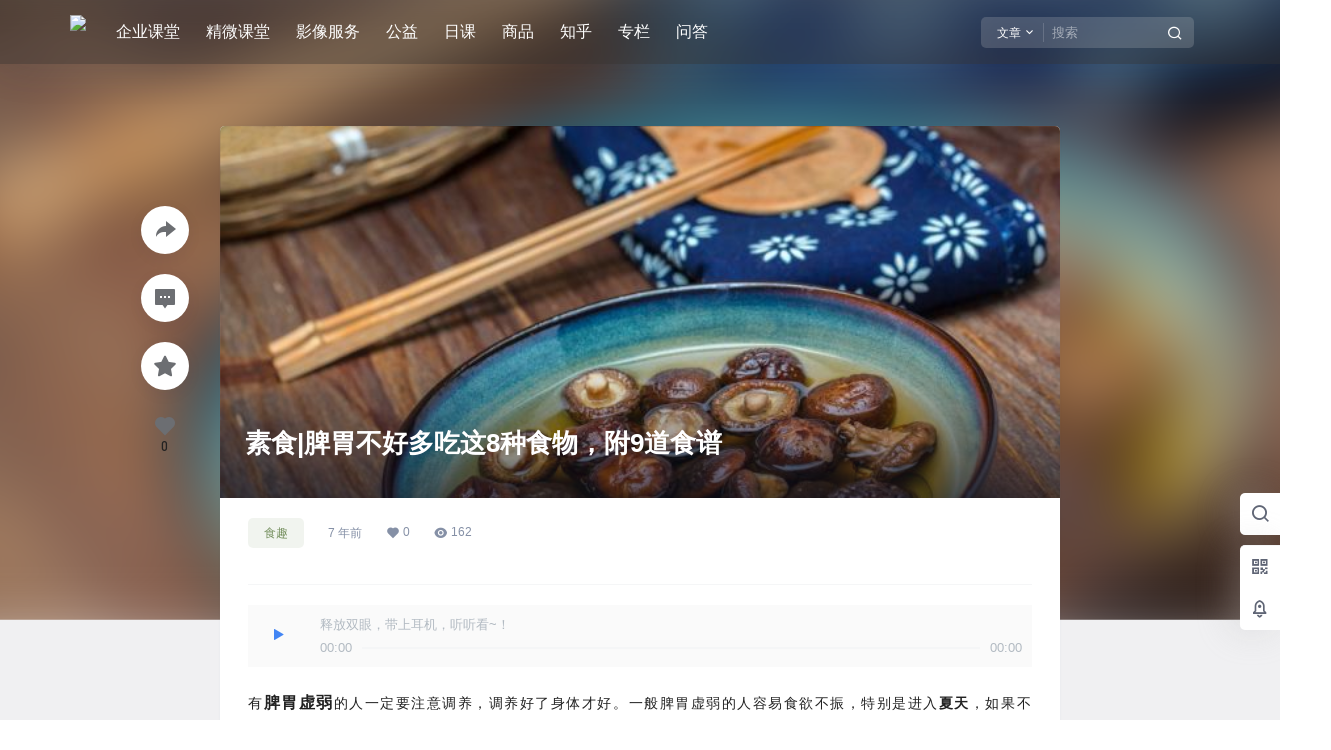

--- FILE ---
content_type: text/html; charset=UTF-8
request_url: https://www.kingwise.com.cn/culture/food/2018/8849.html
body_size: 37457
content:
<!doctype html>
<html lang="zh-Hans" class="avgrund-ready b2dark">
<head>
	<meta charset="UTF-8">
	<meta name="viewport" content="width=device-width, initial-scale=1.0, maximum-scale=1.0, user-scalable=no, viewport-fit=cover" />
	<meta http-equiv="Cache-Control" content="no-transform" />
	<meta http-equiv="Cache-Control" content="no-siteapp" />
	<meta name="renderer" content="webkit"/>
	<meta name="force-rendering" content="webkit"/>
	<meta http-equiv="X-UA-Compatible" content="IE=Edge,chrome=1"/>
	<link rel="profile" href="http://gmpg.org/xfn/11">
	<meta name="theme-color" content="#ffffff">
	<title>素食|脾胃不好多吃这8种食物，附9道食谱 &#8211; 精微生活</title>
<meta name='robots' content='max-image-preview:large' />
	<style>img:is([sizes="auto" i], [sizes^="auto," i]) { contain-intrinsic-size: 3000px 1500px }</style>
	<link rel='dns-prefetch' href='//res.wx.qq.com' />
<link rel="alternate" type="application/rss+xml" title="精微生活 &raquo; 素食|脾胃不好多吃这8种食物，附9道食谱 评论 Feed" href="https://www.kingwise.com.cn/culture/food/2018/8849.html/feed" />

    <meta property="og:locale" content="zh_CN" />
    <meta property="og:type" content="article" />
    <meta property="og:site_name" content="精微生活" />
    <meta property="og:title" content="素食|脾胃不好多吃这8种食物，附9道食谱 &#8211; 精微生活" />
    <meta property="og:url" content="https://www.kingwise.com.cn/culture/food/2018/8849.html" />
        
    <meta name="keywords" content="" />
    <meta name="description" content="有脾胃虚弱的人一定要注意调养，调养好了身体才好。一般脾胃虚弱的人容易食欲不振，特别是进入夏天，如果不能得到及时的控制，人很快就会营养不良，体质变差。 要调节脾胃虚弱现象，饮食是最好的方法，那么脾胃虚弱&hellip;" />
    <meta property="og:image" content="https://www.kingwise.com.cn/wp-content/uploads/2018/05/1527663120.jpg" />
    <meta property="og:updated_time" content="2020-03-13T14:58:20+08:00" />
    <meta property="article:author" content="https://www.kingwise.com.cn/members/auuAwtzuk" />
            <link rel='stylesheet' id='wp-block-library-css' href='https://www.kingwise.com.cn/wp-includes/css/dist/block-library/style.min.css?ver=6.8.3' type='text/css' media='all' />
<style id='classic-theme-styles-inline-css' type='text/css'>
/*! This file is auto-generated */
.wp-block-button__link{color:#fff;background-color:#32373c;border-radius:9999px;box-shadow:none;text-decoration:none;padding:calc(.667em + 2px) calc(1.333em + 2px);font-size:1.125em}.wp-block-file__button{background:#32373c;color:#fff;text-decoration:none}
</style>
<style id='global-styles-inline-css' type='text/css'>
:root{--wp--preset--aspect-ratio--square: 1;--wp--preset--aspect-ratio--4-3: 4/3;--wp--preset--aspect-ratio--3-4: 3/4;--wp--preset--aspect-ratio--3-2: 3/2;--wp--preset--aspect-ratio--2-3: 2/3;--wp--preset--aspect-ratio--16-9: 16/9;--wp--preset--aspect-ratio--9-16: 9/16;--wp--preset--color--black: #000000;--wp--preset--color--cyan-bluish-gray: #abb8c3;--wp--preset--color--white: #ffffff;--wp--preset--color--pale-pink: #f78da7;--wp--preset--color--vivid-red: #cf2e2e;--wp--preset--color--luminous-vivid-orange: #ff6900;--wp--preset--color--luminous-vivid-amber: #fcb900;--wp--preset--color--light-green-cyan: #7bdcb5;--wp--preset--color--vivid-green-cyan: #00d084;--wp--preset--color--pale-cyan-blue: #8ed1fc;--wp--preset--color--vivid-cyan-blue: #0693e3;--wp--preset--color--vivid-purple: #9b51e0;--wp--preset--gradient--vivid-cyan-blue-to-vivid-purple: linear-gradient(135deg,rgba(6,147,227,1) 0%,rgb(155,81,224) 100%);--wp--preset--gradient--light-green-cyan-to-vivid-green-cyan: linear-gradient(135deg,rgb(122,220,180) 0%,rgb(0,208,130) 100%);--wp--preset--gradient--luminous-vivid-amber-to-luminous-vivid-orange: linear-gradient(135deg,rgba(252,185,0,1) 0%,rgba(255,105,0,1) 100%);--wp--preset--gradient--luminous-vivid-orange-to-vivid-red: linear-gradient(135deg,rgba(255,105,0,1) 0%,rgb(207,46,46) 100%);--wp--preset--gradient--very-light-gray-to-cyan-bluish-gray: linear-gradient(135deg,rgb(238,238,238) 0%,rgb(169,184,195) 100%);--wp--preset--gradient--cool-to-warm-spectrum: linear-gradient(135deg,rgb(74,234,220) 0%,rgb(151,120,209) 20%,rgb(207,42,186) 40%,rgb(238,44,130) 60%,rgb(251,105,98) 80%,rgb(254,248,76) 100%);--wp--preset--gradient--blush-light-purple: linear-gradient(135deg,rgb(255,206,236) 0%,rgb(152,150,240) 100%);--wp--preset--gradient--blush-bordeaux: linear-gradient(135deg,rgb(254,205,165) 0%,rgb(254,45,45) 50%,rgb(107,0,62) 100%);--wp--preset--gradient--luminous-dusk: linear-gradient(135deg,rgb(255,203,112) 0%,rgb(199,81,192) 50%,rgb(65,88,208) 100%);--wp--preset--gradient--pale-ocean: linear-gradient(135deg,rgb(255,245,203) 0%,rgb(182,227,212) 50%,rgb(51,167,181) 100%);--wp--preset--gradient--electric-grass: linear-gradient(135deg,rgb(202,248,128) 0%,rgb(113,206,126) 100%);--wp--preset--gradient--midnight: linear-gradient(135deg,rgb(2,3,129) 0%,rgb(40,116,252) 100%);--wp--preset--font-size--small: 13px;--wp--preset--font-size--medium: 20px;--wp--preset--font-size--large: 36px;--wp--preset--font-size--x-large: 42px;--wp--preset--spacing--20: 0.44rem;--wp--preset--spacing--30: 0.67rem;--wp--preset--spacing--40: 1rem;--wp--preset--spacing--50: 1.5rem;--wp--preset--spacing--60: 2.25rem;--wp--preset--spacing--70: 3.38rem;--wp--preset--spacing--80: 5.06rem;--wp--preset--shadow--natural: 6px 6px 9px rgba(0, 0, 0, 0.2);--wp--preset--shadow--deep: 12px 12px 50px rgba(0, 0, 0, 0.4);--wp--preset--shadow--sharp: 6px 6px 0px rgba(0, 0, 0, 0.2);--wp--preset--shadow--outlined: 6px 6px 0px -3px rgba(255, 255, 255, 1), 6px 6px rgba(0, 0, 0, 1);--wp--preset--shadow--crisp: 6px 6px 0px rgba(0, 0, 0, 1);}:where(.is-layout-flex){gap: 0.5em;}:where(.is-layout-grid){gap: 0.5em;}body .is-layout-flex{display: flex;}.is-layout-flex{flex-wrap: wrap;align-items: center;}.is-layout-flex > :is(*, div){margin: 0;}body .is-layout-grid{display: grid;}.is-layout-grid > :is(*, div){margin: 0;}:where(.wp-block-columns.is-layout-flex){gap: 2em;}:where(.wp-block-columns.is-layout-grid){gap: 2em;}:where(.wp-block-post-template.is-layout-flex){gap: 1.25em;}:where(.wp-block-post-template.is-layout-grid){gap: 1.25em;}.has-black-color{color: var(--wp--preset--color--black) !important;}.has-cyan-bluish-gray-color{color: var(--wp--preset--color--cyan-bluish-gray) !important;}.has-white-color{color: var(--wp--preset--color--white) !important;}.has-pale-pink-color{color: var(--wp--preset--color--pale-pink) !important;}.has-vivid-red-color{color: var(--wp--preset--color--vivid-red) !important;}.has-luminous-vivid-orange-color{color: var(--wp--preset--color--luminous-vivid-orange) !important;}.has-luminous-vivid-amber-color{color: var(--wp--preset--color--luminous-vivid-amber) !important;}.has-light-green-cyan-color{color: var(--wp--preset--color--light-green-cyan) !important;}.has-vivid-green-cyan-color{color: var(--wp--preset--color--vivid-green-cyan) !important;}.has-pale-cyan-blue-color{color: var(--wp--preset--color--pale-cyan-blue) !important;}.has-vivid-cyan-blue-color{color: var(--wp--preset--color--vivid-cyan-blue) !important;}.has-vivid-purple-color{color: var(--wp--preset--color--vivid-purple) !important;}.has-black-background-color{background-color: var(--wp--preset--color--black) !important;}.has-cyan-bluish-gray-background-color{background-color: var(--wp--preset--color--cyan-bluish-gray) !important;}.has-white-background-color{background-color: var(--wp--preset--color--white) !important;}.has-pale-pink-background-color{background-color: var(--wp--preset--color--pale-pink) !important;}.has-vivid-red-background-color{background-color: var(--wp--preset--color--vivid-red) !important;}.has-luminous-vivid-orange-background-color{background-color: var(--wp--preset--color--luminous-vivid-orange) !important;}.has-luminous-vivid-amber-background-color{background-color: var(--wp--preset--color--luminous-vivid-amber) !important;}.has-light-green-cyan-background-color{background-color: var(--wp--preset--color--light-green-cyan) !important;}.has-vivid-green-cyan-background-color{background-color: var(--wp--preset--color--vivid-green-cyan) !important;}.has-pale-cyan-blue-background-color{background-color: var(--wp--preset--color--pale-cyan-blue) !important;}.has-vivid-cyan-blue-background-color{background-color: var(--wp--preset--color--vivid-cyan-blue) !important;}.has-vivid-purple-background-color{background-color: var(--wp--preset--color--vivid-purple) !important;}.has-black-border-color{border-color: var(--wp--preset--color--black) !important;}.has-cyan-bluish-gray-border-color{border-color: var(--wp--preset--color--cyan-bluish-gray) !important;}.has-white-border-color{border-color: var(--wp--preset--color--white) !important;}.has-pale-pink-border-color{border-color: var(--wp--preset--color--pale-pink) !important;}.has-vivid-red-border-color{border-color: var(--wp--preset--color--vivid-red) !important;}.has-luminous-vivid-orange-border-color{border-color: var(--wp--preset--color--luminous-vivid-orange) !important;}.has-luminous-vivid-amber-border-color{border-color: var(--wp--preset--color--luminous-vivid-amber) !important;}.has-light-green-cyan-border-color{border-color: var(--wp--preset--color--light-green-cyan) !important;}.has-vivid-green-cyan-border-color{border-color: var(--wp--preset--color--vivid-green-cyan) !important;}.has-pale-cyan-blue-border-color{border-color: var(--wp--preset--color--pale-cyan-blue) !important;}.has-vivid-cyan-blue-border-color{border-color: var(--wp--preset--color--vivid-cyan-blue) !important;}.has-vivid-purple-border-color{border-color: var(--wp--preset--color--vivid-purple) !important;}.has-vivid-cyan-blue-to-vivid-purple-gradient-background{background: var(--wp--preset--gradient--vivid-cyan-blue-to-vivid-purple) !important;}.has-light-green-cyan-to-vivid-green-cyan-gradient-background{background: var(--wp--preset--gradient--light-green-cyan-to-vivid-green-cyan) !important;}.has-luminous-vivid-amber-to-luminous-vivid-orange-gradient-background{background: var(--wp--preset--gradient--luminous-vivid-amber-to-luminous-vivid-orange) !important;}.has-luminous-vivid-orange-to-vivid-red-gradient-background{background: var(--wp--preset--gradient--luminous-vivid-orange-to-vivid-red) !important;}.has-very-light-gray-to-cyan-bluish-gray-gradient-background{background: var(--wp--preset--gradient--very-light-gray-to-cyan-bluish-gray) !important;}.has-cool-to-warm-spectrum-gradient-background{background: var(--wp--preset--gradient--cool-to-warm-spectrum) !important;}.has-blush-light-purple-gradient-background{background: var(--wp--preset--gradient--blush-light-purple) !important;}.has-blush-bordeaux-gradient-background{background: var(--wp--preset--gradient--blush-bordeaux) !important;}.has-luminous-dusk-gradient-background{background: var(--wp--preset--gradient--luminous-dusk) !important;}.has-pale-ocean-gradient-background{background: var(--wp--preset--gradient--pale-ocean) !important;}.has-electric-grass-gradient-background{background: var(--wp--preset--gradient--electric-grass) !important;}.has-midnight-gradient-background{background: var(--wp--preset--gradient--midnight) !important;}.has-small-font-size{font-size: var(--wp--preset--font-size--small) !important;}.has-medium-font-size{font-size: var(--wp--preset--font-size--medium) !important;}.has-large-font-size{font-size: var(--wp--preset--font-size--large) !important;}.has-x-large-font-size{font-size: var(--wp--preset--font-size--x-large) !important;}
:where(.wp-block-post-template.is-layout-flex){gap: 1.25em;}:where(.wp-block-post-template.is-layout-grid){gap: 1.25em;}
:where(.wp-block-columns.is-layout-flex){gap: 2em;}:where(.wp-block-columns.is-layout-grid){gap: 2em;}
:root :where(.wp-block-pullquote){font-size: 1.5em;line-height: 1.6;}
</style>
<link rel='stylesheet' id='smartideo_css-css' href='https://www.kingwise.com.cn/wp-content/plugins/smartideo/static/smartideo.css?ver=2.8.1' type='text/css' media='screen' />
<link rel='stylesheet' id='b2-style-main-css' href='https://www.kingwise.com.cn/wp-content/themes/b2/style.css?ver=5.4.2' type='text/css' media='all' />
<link rel='stylesheet' id='b2-style-css' href='https://www.kingwise.com.cn/wp-content/themes/b2/Assets/fontend/style.css?ver=5.4.2' type='text/css' media='all' />
<style id='b2-style-inline-css' type='text/css'>
[v-cloak]{
            display: none!important
        }.wrapper{
            width:1140px;
            max-width:100%;
            margin:0 auto;
        }
        :root{
            --b2lightcolor:rgba(120, 146, 98, 0.2);
            --b2radius:5px;
            --b2color:#789262;
            --b2light:rgba(120, 146, 98, 0.03);
        }
        .header .login-button button{
            background-color:rgba(120, 146, 98, 0.03);
        }
        .header .login-button button.empty{
            background:none
        }
        .news-item-date{
            border:1px solid #789262;
        }
        .author .news-item-date{
            border:0;
        }
        .news-item-date p span:last-child{
            background:#789262;
        }
        .widget-newsflashes-box ul::before{
            border-left: 1px dashed rgba(120, 146, 98, 0.2);
        }
        .widget-new-content::before{
            background:#789262;
        }
        .modal-content{
            background-image: url(https://www.kingwise.com.cn/wp-content/themes/b2/Assets/fontend/images/model-bg.png);
        }
        .d-weight button.picked.text,.d-replay button.picked i,.comment-type button.picked i{
            color:#789262;
        }
        .d-replay button.text:hover i{
            color:#789262;
        }
        .slider-info-box {
            border-radius:5px;
        }
        .button,button{
            background:#789262;
            border:1px solid #789262;
            border-radius:5px;
        }
        .b2-menu-4 ul ul li a img{
            border-radius:5px;
        }
        input,textarea{
            border-radius:5px;
        }
        .post-carts-list-row .flickity-button{
            border-radius:5px;
        }
        button.b2-loading:after{
            border-radius:5px;
        }
        .bar-middle .bar-normal,.bar-footer,.bar-top,.gdd-quick-link-buy-vip{
            border-top-left-radius:5px;
            border-bottom-left-radius: 5px
        }
        .entry-content a.button.empty,.entry-content a.button.text{
            color:#789262;
        }
        .coll-3-top img{
            border-top-left-radius:5px;
            border-top-right-radius:5px;
        }
        .coll-3-bottom li:first-child img{
            border-bottom-left-radius:5px;
        }
        .coll-3-bottom li:last-child img{
            border-bottom-right-radius:5px;
        }
        .slider-info::after{
            border-radius:5px;
        }
        .circle-info{
            border-radius:5px 5px 0 0;
        }
        .b2-bg{
            background-color:#789262;
        }
        .gdd-quick-link-buy-vip__hover-block,.gdd-quick-link-buy-vip__popover--btn,.gdd-quick-link-buy-vip,.gdd-quick-link-buy-vip__popover{
            background-color:#789262;
        }
        .b2-page-bg::before{
            background: linear-gradient(to bottom,rgba(0,0,0,0) 40%,#f0f0f2 100%);
        }
        .site{
            background-color:#f0f0f2;
        }
        .site{
            
            background-repeat: no-repeat;
            background-attachment: fixed;
            background-position: center top;
        }
        .header-banner{
            
        }
        .b2-radius{
            border-radius:5px;
        }
        .ads-box img{
            border-radius:5px;
        }
        .post-style-4-top,.post-style-2-top-header,.tax-header .wrapper.box{
            border-radius:5px 5px 0 0;
        }
        .entry-content blockquote,.content-excerpt{
            border-radius:5px;
        }
        .user-sidebar-info.active{
            border-radius:5px;
        }
        .dmsg-header a{
            color:#789262;
        }
        .user-edit-button{
            color:#789262
        }
        .b2-color{
            color:#789262!important
        }
        .b2-light,.newsflashes-nav-in ul li.current-menu-item a{
            background-color:rgba(120, 146, 98, 0.18)
        }
        .b2-light-dark{
            background-color:rgba(120, 146, 98, 0.52)
        }
        .b2-light-bg{
            background-color:rgba(120, 146, 98, 0.12)
        }
        .b2-menu-1 .sub-menu-0 li a{
            background-color:rgba(120, 146, 98, 0.08)
        }
        .b2-menu-1 .sub-menu-0 li:hover a{
            background-color:rgba(120, 146, 98, 0.6);
            color:#fff;
        }
        .topic-footer-left button.picked,.single .post-list-cat a,.saf-z button.picked,.news-vote-up .isset, .news-vote-down .isset,.w-d-list.gujia button,.w-d-download span button{
            background-color:rgba(120, 146, 98, 0.1);
            color:#789262!important
        }
        .po-topic-tools-right .button-sm{
            color:#789262
        }
        .author-links .picked a, .collections-menu .current{
            background-color:#789262;
            color:#fff
        }
        .b2-widget-hot-circle .b2-widget-title button.picked:before{
            border-color: transparent transparent #789262!important
        }
        .login-form-item input{
            border-radius:5px;
        }
        .topic-child-list ul{
            border-radius:5px;
        }
        .b2-loading path {
            fill: #789262
        }
        .header-search-tpye a.picked{
            border-color:#789262
        }
        button.empty,.button.empty,li.current-menu-item > a,.top-menu-hide:hover .more,.header .top-menu ul li.depth-0:hover > a .b2-jt-block-down,button.text{
            color:#789262
        }
        input,textarea{
            caret-color:#789262; 
        }
        .login-form-item input:focus{
            border-color:#789262
        }
        .login-form-item input:focus + span{
            color:#789262
        }
        .mobile-footer-center i{
            background:#789262
        }
        .login-box-content a{
            color:#789262
        }
        .verify-number.picked span{
            background:#789262
        }
        .verify-header::after{
            color:#789262
        }
        .top-user-box-drop li a i{
            color:#789262
        }
        #bigTriangleColor path{
            fill: #f0f0f2;
            stroke: #f0f0f2;
        }
        .post-list-cats a:hover{
            color:#789262;
        }
        trix-toolbar .trix-button.trix-active{
            color:#789262;
        }
        .picked.post-load-button:after{
            border-color:#789262 transparent transparent transparent;
        }
        .task-day-list li i{
            color:#789262
        }
        .task-day-list li .task-finish-icon i{
            background:#789262
        }
        .bar-item-desc{
            background:#789262;
        }
        .bar-user-info-row-title > a span:first-child::before{
            background:#789262;
        }
        .bar-item.active i{
            color:#789262
        }
        .bar-user-info .bar-mission-action{
            color:#789262
        }
        .gold-table.picked:after{
            border-color:#789262
        }
        .gold-table.picked{
            color:#789262
        }
        .user-sidebar-info p i{
            color:#789262
        }
        .user-sidebar-info.active p{
            color:#789262
        }
        .picked.post-load-button span{
            color:#789262;
            background-color:rgba(120, 146, 98, 0.18)!important
        }
        .post-carts-list-row .next svg,.post-carts-list-row .previous svg{
            color:#789262;
        }
        .picked.post-load-button:before{
            background-color:#789262
        }
        .aside-carts-price-left span{
            color:#789262
        }
        .top-user-avatar img,.header-user .top-user-box,.social-top .top-user-avatar img{
            border-radius:5px;
        }
        .link-in:hover{
            color:#789262
        }
        @media screen and (max-width:768px){
            .aside-bar .bar-item:hover i{
                color:#789262
            }
            .post-video-list li.picked .post-video-list-link{
                color:#789262;
                border-color:#789262
            }
            .post-style-2-top-header{
                border-bottom:8px solid #f0f0f2;
            }
            .po-form-box {
                border-radius:5px;
            }
            .circle-desc{
                border-radius:0 0 5px 5px;  
            }
        }
        .circle-admin-info>div:hover{
            border-color:#789262;
        }
        .circle-admin-info>div:hover span,.circle-admin-info>div:hover i{
            color:#789262;
            opacity: 1;
        }
        .bar-top{
            background:#789262
        }
        .bar-item.bar-qrcode:hover i{
            color:#789262
        }
        .b2-color-bg{
            background-color:#789262
        }
        .b2-color{
            color:#789262
        }
        .b2-hover a{
            color:#789262
        }
        .b2-hover a:hover{
            text-decoration: underline;
        }
        .filter-items a.current,.single-newsflashes .single-tags span,.single-infomation .single-tags span{
            color:#789262;
            background-color:rgba(120, 146, 98, 0.18)
        }
        .circle-vote{
            background:rgba(120, 146, 98, 0.04)
        }
        .user-sidebar-info.active{
            background:rgba(120, 146, 98, 0.04)
        }
        .user-w-qd-list-title{
            background-color:#789262
        }
        #video-list ul li > div:hover{
            background-color:rgba(120, 146, 98, 0.04)
        }
        .post-5 .post-info h2::before{
            background-color:#789262
        }
        .tox .tox-tbtn--enabled svg{
            fill:#789262!important
        }
        .entry-content a,.entry-content .content-show-roles > p a,.entry-content > ul li a,.content-show-roles > li a,.entry-content > ol li a{
            color:#789262;
        }
        .entry-content .file-down-box a:hover{
            color:#789262;
            border:1px solid #789262;
        }
        .entry-content h2::before{
            color:#789262;
        }
        .header-banner-left .menu li.current-menu-item a:after{
            background:#789262;
        }
        .user-w-announcement li a::before{
            background-color:#789262;
        }
        .topic-footer-right button{
            color:#789262
        }
        .content-user-money span{
            color:#789262;
            background:rgba(120, 146, 98, 0.08)
        }
        .vote-type button.picked{
            color:#789262;
        }
        .post-video-table ul li.picked{
            border-bottom:2px solid #789262;
        }
        .create-form-item button.picked{
            border-color:#789262;
        }
        .b2-widget-hot-circle .b2-widget-title button.picked{
            color:#789262;
        }
        .topic-type-menu button.picked{
            color:#fff;
            background:#789262;
        }
        .circle-topic-role{
            border:1px solid rgba(120, 146, 98, 0.4)
        }
        .circle-topic-role:before{
            border-color: transparent transparent #789262;
        }
        .topic-content-text p a{
            color:#789262;
        }
        .site-footer{
            background-image: url(https://www.kingwise.com.cn/wp-content/themes/b2/Assets/fontend/images/footer-bg.jpg);
        }.shop-normal-item{width:33.333333333333%!important}
        .home_row_0.module-search{
            margin-top:-16px;
        }
        .home_row_0.home_row_bg_img{
            margin-top:-16px;
        }
        .shop-cats .shop-cats-item{
            margin-right:16px;
        }
        .mg-r{
            margin-right:16px;
        }
        .mg-b{
            margin-bottom:16px;
        }
        .mg-t{
            margin-top:16px;
        }
        .mg-l{
            margin-left:16px;
        }
        .b2-mg{
            margin:16px;
        }
        .b2-pd{
            padding:16px;
        }
        .b2_gap,.shop-normal-list,.shop-category,.user-search-list,.home-collection .collection-out{
            margin-right:-16px;
            margin-bottom:-16px;
            padding:0
        }
        .post-3-li-dubble .b2_gap{
            margin-right:-16px;
            margin-bottom:-16px;
        }
        .b2_gap>li .item-in,.shop-list-item,.shop-normal-item-in,.user-search-list li > div,.home-collection .home-collection-content,.post-3.post-3-li-dubble .b2_gap>li .item-in{
            margin-bottom:16px;
            margin-right:16px;
            overflow: hidden;
        }
        .b2-pd-r{
            padding-right:16px;
        }
        .widget-area section + section{
            margin-top:16px;
        }
        .b2-pd,.b2-padding{
            padding:16px;
        }
        .single-post-normal .single-article{
            margin-right:16px;
        }
        .site-footer .widget{
            padding:0 16px;
        }
        .author-page-right{
            margin-right:16px;
        }
        .single-article{
            margin-bottom:16px;
        }
        .home-collection .flickity-prev-next-button.next{
            right:-16px;
        }
        .post-style-5-top{
            margin-top:-16px
        }
        .home-collection-title{
            padding:12px 16px
        }
        .home_row_bg,.home_row_bg_img{
            padding:32px 0
        }
        .shop-coupon-box{
            margin-right:-16px
        }
        .shop-box-row .shop-coupon-item .stamp{
            margin-right:16px;
            margin-bottom:16px;
        }
        .mg-t-{
            margin-top:-16px;
        }
        .collection-box{
            margin:-8px
        }
        .collection-item{
            padding:8px;
            width:50%
        }
        .site-footer-widget-in{
            margin:0 -16px;
        }
        .module-sliders.home_row_bg{
            margin-top:-16px;
        }
        .home_row_0.homw-row-full.module-sliders{
            margin-top:-16px;
        }
        .widget-area.widget-area-left{
            padding-right:16px;
        }
        .widget-area{
                width:300px;
                min-width:300px;
                margin-left:16px;
                max-width:100%;
            }
            .widget-area-left.widget-area{
                width:220px;
                max-width:220px;
                min-width:220px;
            }
            .post-type-archive-circle #secondary.widget-area,.tax-circle_tags #secondary.widget-area,.page-template-page-circle #secondary.widget-area{
                width:280px;
                max-width:280px;
                min-width:280px;
            }
            .single .content-area,.page .content-area,.links-register .content-area{
                max-width: calc(100% - 300px);
                margin: 0 auto;
                flex:1
            }
            .page-template-pageTemplatespage-index-php .content-area{
                max-width:100%
            }
            
                .tax-collection .content-area,
                .tax-newsflashes_tags .content-area,
                .post-type-archive-newsflashes .content-area,.page-template-page-newsflashes .content-area
                .all-circles.content-area,
                .announcement-page.content-area,
                .single-announcement .content-area,
                .post-style-2.single .content-area,
                .create-circle.content-area,
                .mission-page.wrapper,
                ,#carts .vip-page{
                    max-width:880px;
                    width:100%;
                }
            
            .footer{
                color:#ffffff;
            }
            .footer-links{
                color:#ffffff;
            }
            .footer-bottom{
                color:#ffffff;
            }
        
            .single .content-area, .page .content-area{
                margin-right:auto;
                margin-left:auto;
            }
</style>
<link rel='stylesheet' id='b2-sliders-css' href='https://www.kingwise.com.cn/wp-content/themes/b2/Assets/fontend/library/flickity.css?ver=5.4.2' type='text/css' media='all' />
<link rel='stylesheet' id='b2-fonts-css' href='https://www.kingwise.com.cn/wp-content/themes/b2/Assets/fonts/iconfont.css?ver=5.4.2' type='text/css' media='all' />
<link rel='stylesheet' id='b2_block_css-css' href='https://www.kingwise.com.cn/wp-content/themes/b2/Assets/admin/gd_block.css?ver=5.4.2' type='text/css' media='all' />
<link rel='stylesheet' id='b2-mobile-css' href='https://www.kingwise.com.cn/wp-content/themes/b2/Assets/fontend/mobile.css?ver=5.4.2' type='text/css' media='all' />
<link rel="https://api.w.org/" href="https://www.kingwise.com.cn/wp-json/" /><link rel="alternate" title="JSON" type="application/json" href="https://www.kingwise.com.cn/wp-json/wp/v2/posts/8849" /><link rel="EditURI" type="application/rsd+xml" title="RSD" href="https://www.kingwise.com.cn/xmlrpc.php?rsd" />
<meta name="generator" content="WordPress 6.8.3" />
<link rel="canonical" href="https://www.kingwise.com.cn/culture/food/2018/8849.html" />
        <script>
            function b2loadScript(url, id,callback){
                var script = document.createElement ("script");
                script.type = "text/javascript";
                script.id = id;
                if (script.readyState){
                    script.onreadystatechange = function(){
                        if (script.readyState == "loaded" || script.readyState == "complete"){
                            script.onreadystatechange = null;
                            callback();
                        }
                    };
                } else {
                    script.onload = function(){
                        callback();
                    }
                }
                script.src = url;
                document.getElementsByTagName("head")[0].appendChild(script);
            }
            function b2loadStyle(url, id,callback){
                var script = document.createElement ("link");
                script.type = "text/css";
                script.rel = "stylesheet";
                script.id = id;
                if (script.readyState){
                    script.onreadystatechange = function(){
                        if (script.readyState == "loaded" || script.readyState == "complete"){
                            script.onreadystatechange = null;
                            callback();
                        }
                    };
                } else {
                    script.onload = function(){
                        callback();
                    }
                }
                script.href = url;
                document.getElementsByTagName("head")[0].appendChild(script);
            }
            function b2getCookie(name){
                var nameEQ = name + "=";
                var ca = document.cookie.split(';');
                for(var i=0;i < ca.length;i++) {
                    var c = ca[i];
                    while (c.charAt(0)==' ') c = c.substring(1,c.length);
                    if (c.indexOf(nameEQ) == 0) return c.substring(nameEQ.length,c.length);
                }
                return null;
            }

            function b2setCookie(name,value,days){
                days = days ? days : 100;
                var expires = "";
                if (days) {
                    var date = new Date();
                    date.setTime(date.getTime() + (days*24*60*60*1000));
                    expires = "; expires=" + date.toUTCString();
                }
                document.cookie = name + "=" + (value || "")  + expires + "; path=/";
            }

            function b2delCookie(name){
                document.cookie = name +'=; Path=/; Expires=Thu, 01 Jan 1970 00:00:01 GMT;';
            }
        </script>
        <link rel="icon" href="https://www.kingwise.com.cn/wp-content/uploads/cropped-2022032402341522-32x32.jpg" sizes="32x32" />
<link rel="icon" href="https://www.kingwise.com.cn/wp-content/uploads/cropped-2022032402341522-192x192.jpg" sizes="192x192" />
<link rel="apple-touch-icon" href="https://www.kingwise.com.cn/wp-content/uploads/cropped-2022032402341522-180x180.jpg" />
<meta name="msapplication-TileImage" content="https://www.kingwise.com.cn/wp-content/uploads/cropped-2022032402341522-270x270.jpg" />
</head>

<body class="wp-singular post-template-default single single-post postid-8849 single-format-standard wp-theme-b2 social-top post-style-2">
	
	<div id="page" class="site">
		
		
        <style>
                .header-banner{
                    background-color:#ffffff
                }
                .header-banner .ym-menu a,.header-banner,.social-top .site-title,.top-search-button button,.top-search input,.login-button .b2-account-circle-line
                {
                    color:#000000;
                    fill: #000000;
                }
                .social-top .login-button .b2-user{
                    color:#000000;
                    fill: #000000;
                }
                .top-search-select{
                    border-right-color:rgba(#000000,.5);
                    
                }
                .top-search input::placeholder {
                    color: #000000;
                }
                .header{
                    background-color:#ffffff;
                    color:#121212
                }
                .header .button,.header .login-button button{
                    border-color:#121212;
                    color:#121212;
                }
                .header .header-logo{
                    color:#121212
                }
                @media screen and (max-width: 768px){
                    .logo-center .header-banner-left,.logo-left .header-banner-left,.menu-center .header-banner-left,.logo-top .header-banner-left{
                        background:none
                    }
                    .header-banner-left{
                        background:#ffffff;
                    }
                    .header .mobile-box{
                        color: initial;
                    }
                    .logo-center .login-button .b2-account-circle-line,
                    .logo-left .login-button .b2-account-circle-line,
                    .menu-center .login-button .b2-account-circle-line,
                    .logo-top .login-button .b2-account-circle-line{
                        color:#121212
                    }
                    .logo-center .menu-icon .line-1,.logo-center .menu-icon .line-2,.logo-center .menu-icon .line-3,
                    .social-top .menu-icon .line-1,.social-top .menu-icon .line-2,.social-top .menu-icon .line-3,
                    .logo-left .menu-icon .line-1,.logo-left .menu-icon .line-2,.logo-left .menu-icon .line-3,
                    .menu-center .menu-icon .line-1,.menu-center .menu-icon .line-2,.menu-center .menu-icon .line-3,
                    .logo-top .menu-icon .line-1,.logo-top .menu-icon .line-2,.logo-top .menu-icon .line-3
                    {
                        background:#121212
                    }
                    .social-top .header-banner .ym-menu a{
                        color:#121212
                    }
                }
                
            </style>
        
            <div class="site-header mg-b social-top social-no-sub"><div class="site-header-in"><div class="header-banner top-style">
                <div class="header-banner-content wrapper">
                    <div class="header-banner-left">
                        <div class="header-logo"><div class="logo"><a rel="home" href="https://www.kingwise.com.cn"><img itemprop="logo" src="https://kingwise-cdn.kingwise.com.cn/wp-content/uploads/1610331612-kingwise-logoblue2.png" class="light-logo"><img class="block-logo" src="https://kingwise-cdn.kingwise.com.cn/wp-content/uploads/1610331600-kingwise-logoblue.png"></a></div></div>
                        <div id="ym-menu" class="ym-menu"><ul id="menu-b2yemeidingbu" class="menu"><li id="menu-item-20111" class="menu-item menu-item-type-taxonomy menu-item-object-category menu-item-20111"><a href="https://www.kingwise.com.cn/cooperation">企业课堂</a></li>
<li id="menu-item-20115" class="menu-item menu-item-type-taxonomy menu-item-object-category menu-item-20115"><a href="https://www.kingwise.com.cn/personal-classes">精微课堂</a></li>
<li id="menu-item-19968" class="menu-item menu-item-type-taxonomy menu-item-object-category menu-item-19968"><a href="https://www.kingwise.com.cn/vision-media">影像服务</a></li>
<li id="menu-item-19969" class="menu-item menu-item-type-taxonomy menu-item-object-category menu-item-19969"><a href="https://www.kingwise.com.cn/kingwise-life/publicservice">公益</a></li>
<li id="menu-item-19974" class="menu-item menu-item-type-custom menu-item-object-custom menu-item-19974"><a href="https://yoga.kingwise.com.cn">日课</a></li>
<li id="menu-item-20708" class="menu-item menu-item-type-taxonomy menu-item-object-category menu-item-20708"><a href="https://www.kingwise.com.cn/station-catelog">商品</a></li>
<li id="menu-item-19973" class="menu-item menu-item-type-custom menu-item-object-custom menu-item-19973"><a href="https://www.kingwise.com.cn/document">知乎</a></li>
<li id="menu-item-20238" class="menu-item menu-item-type-custom menu-item-object-custom menu-item-20238"><a href="https://www.kingwise.com.cn/collection">专栏</a></li>
<li id="menu-item-20822" class="menu-item menu-item-type-custom menu-item-object-custom menu-item-20822"><a href="https://www.kingwise.com.cn/ask">问答</a></li>
</ul></div>
                    </div>
                    <div class="header-banner-right">
                        <div class="top-search mobile-hidden" ref="topsearch" data-search='{"post":"\u6587\u7ae0","document":"\u6587\u6863","links":"\u7f51\u5740\u5bfc\u822a"}'>
            <form method="get" action="https://www.kingwise.com.cn" class="mobile-search-input b2-radius">
                <div class="top-search-button">
                    <a class="top-search-select" @click.stop.prevent="show = !show" href="javascript:void(0)"><span v-show="data != ''" v-text="data[type]">文章</span><i class="b2font b2-arrow-down-s-line "></i></a>
                    <div class="header-search-select b2-radius" v-cloak v-show="show" data-search='{"post":"\u6587\u7ae0","document":"\u6587\u6863","links":"\u7f51\u5740\u5bfc\u822a"}'><a href="javascript:void(0)" :class="type == 'post' ? 'select b2-radius' : 'b2-radius'" @click="type = 'post'">文章</a><a href="javascript:void(0)" :class="type == 'document' ? 'select b2-radius' : 'b2-radius'" @click="type = 'document'">文档</a><a href="javascript:void(0)" :class="type == 'links' ? 'select b2-radius' : 'b2-radius'" @click="type = 'links'">网址导航</a></div>
                </div>
                <input class="search-input b2-radius" type="text" name="s" autocomplete="off" placeholder="搜索">
                <input type="hidden" name="type" :value="type">
                <button class="search-button-action"><i class="b2font b2-search-line "></i></button>
            </form>
        </div>
                        
                        <div class="mobile-show top-style-menu">
                            <div id="mobile-menu-button" class="menu-icon" onclick="mobileMenu.showAc()">
                                <div class="line-1"></div>
                                <div class="line-2"></div>
                                <div class="line-3"></div>
                            </div>
                        </div>
                    </div>
                </div>
            </div></div></div>		<!-- <div class="topshory-box">
			<div class="wrapper">
				<img class="topshory-bunner" src="http://192.168.1.5:2256/wp-content/uploads/2022/06/v2-a4ff18cc184e45b953e949ffff1f3f8c.jpg" />
			</div>
		</div> -->
	<div id="content" class="site-content">
	
		    
    
    <div class="b2-single-content wrapper">

        
        <div id="primary-home" class="content-area">

            <div class="post-style-2-top">
    <div class="post-style-2-top-img" style="background-image:url(https://www.kingwise.com.cn/wp-content/uploads/2018/05/1527663120.jpg);"></div>
</div>
<article class="single-article b2-radius box">
        <header class="entry-header">
        <div class="post-style-2-top-header" style="background-image:url(https://www.kingwise.com.cn/wp-content/uploads/2018/05/1527663120.jpg);height:372px">
            <div class="entry-header-meta">
                <h1>素食|脾胃不好多吃这8种食物，附9道食谱</h1>
            </div>
        </div>
        <div id="post-meta">
            <div class="post-meta-row">
                <ul class="post-meta">
                    <li>
                        <div class="post-list-cat  b2-radius"><a target="__blank" class="post-list-cat-item b2-radius" href="https://www.kingwise.com.cn/culture/food" style="color:#607d8b">
                    食趣</a></div>                    </li>
                                        <li class="single-date">
                        <span><time class="b2timeago" datetime="2018-05-27 01:00:00" itemprop="datePublished">18年5月27日</time></span>
                    </li>
                    <li class="single-like">
                        <span><i class="b2font b2-heart-fill "></i><b v-text="postData.up"></b></span>
                    </li>
                    <li class="single-eye">
                        <span><i class="b2font b2-eye-fill "></i><b v-text="postData.views"></b></span>
                    </li>
                    <li class="single-edit" v-cloak v-if="userData.is_admin">
                        <a href="" target="_blank">编辑</a>
                    </li>
                </ul>
                            </div>
                    </div>
    </header>
    <div class="entry-content">
        
            <div class="b2-audio-content">
                <audio id="tts_autio_id" ref="audio" :src="url" data-id="8849"></audio>
                <div class="b2-audio-button" @click="play">
                    <i :class="['b2font',!playStatus ? 'b2-play-mini-fill' : 'b2-stop-mini-fill']"></i>
                </div>
                <div class="b2-audio-progress">
                    <div>释放双眼，带上耳机，听听看~！</div>
                    <div class="b2-audio-progress-bar">
                        <div class="b2-audio-start-time" v-text="startTime"></div>
                        <div class="b2-audio-start-bar-box">
                            <div class="b2-audio-progress-box" :style="'width:'+width"></div>
                        </div>
                        <div class="b2-audio-end-time" v-text="currentTime"></div>
                    </div>
                </div>
            </div>
               
                
        <section class="" style="line-height: 25.6px;text-align: justify">
<p style="letter-spacing: 1.5px;line-height: 1.75em"><span style="font-size: 14px">有<span style="font-size: 16px"><strong>脾胃虚弱</strong></span>的人一定要注意调养，调养好了身体才好。一般脾胃虚弱的人容易食欲不振，特别是进入<strong>夏天</strong>，如果不能得到及时的控制，人很快就会营养不良，体质变差。</span></p>
<p style="letter-spacing: 1.5px;line-height: 1.75em"><span style="font-size: 14px">要<strong>调节脾胃虚弱</strong>现象，饮食是最好的方法，那么脾胃虚弱应该吃什么呢？下面向大家介绍哪些素食适宜脾胃虚弱的人吃。</span></p>
</section>
<section class="" style="line-height: 25.6px;text-align: justify">
<section>
<section class="">
<section class="" style="margin-top: 13px;margin-bottom: 15px;padding-top: 0.5em">
<section class="" style="margin-top: -2.2em;text-align: center"></section>
<section class="" style="margin-top: -0.5em;text-align: center"><img decoding="async" class=" lazy" style="vertical-align: middle;width: auto !important;max-width: 100% !important;height: auto !important" title="素食|脾胃不好多吃这8种食物，附9道食谱" src="https://www.kingwise.com.cn/wp-content/themes/b2/Assets/fontend/images/default-img.jpg" alt="素食|脾胃不好多吃这8种食物，附9道食谱" width="auto" data-src="https://www.kingwise.com.cn/wp-content/uploads/2018/05/1527663120.jpg"></section>
</section>
</section>
</section>
</section>
<section class=""></section>
<section class="" style="line-height: 25.6px;text-align: justify">
<section class="">
<section class="">
<p style="margin-right: 8px;margin-left: 8px;letter-spacing: 1.5px;line-height: 1.75em"><span style="letter-spacing: 1px;font-size: 14px"><strong>香菇：</strong>味甘、性平。作用：益胃气，托痘疹。宜于脾胃虚弱，食欲不振，倦怠乏力。属于发物，麻疹和皮肤病、过敏性疾病忌食。</span></p>
<section>
<section class="">
<section class="" style="margin-top: 13px;margin-bottom: 15px;padding-top: 0.5em">
<section class="" style="margin-top: -2.2em;text-align: center"></section>
<section class="" style="margin-top: -0.5em;text-align: center"><img decoding="async" class=" lazy" style="vertical-align: middle;width: auto !important;max-width: 100% !important;height: auto !important" title="素食|脾胃不好多吃这8种食物，附9道食谱" src="https://www.kingwise.com.cn/wp-content/themes/b2/Assets/fontend/images/default-img.jpg" alt="素食|脾胃不好多吃这8种食物，附9道食谱" width="auto" data-src="https://www.kingwise.com.cn/wp-content/uploads/2018/05/1527663121.jpg"></section>
</section>
</section>
</section>
</section>
</section>
</section>
<p style="margin-right: 8px;margin-left: 8px;line-height: 1.75em"><span style="line-height: 1.75em;font-size: 14px;letter-spacing: 1px"><strong>栗子：</strong>味甘、性温，归脾、胃、肾经。作用：补脾健胃，补肾强筋，活血止血。宜于脾虚食少，反胃，泻泄。气滞腹胀者忌食。 </span></p>
<section>
<section class="">
<section class="" style="margin-top: 13px;margin-bottom: 15px;padding-top: 0.5em">
<section class="" style="margin-top: -0.5em;text-align: center"><img decoding="async" class=" lazy" style="vertical-align: middle;width: auto !important;max-width: 100% !important;height: auto !important" title="素食|脾胃不好多吃这8种食物，附9道食谱" src="https://www.kingwise.com.cn/wp-content/themes/b2/Assets/fontend/images/default-img.jpg" alt="素食|脾胃不好多吃这8种食物，附9道食谱" width="auto" data-src="https://www.kingwise.com.cn/wp-content/uploads/2018/05/1527663122.jpg"></section>
</section>
</section>
</section>
<p style="margin-right: 8px;margin-left: 8px;line-height: 1.75em"><span style="letter-spacing: 1px;font-size: 14px"> </span><span style="line-height: 1.75em;letter-spacing: 1px;font-size: 14px"><strong>山药：</strong>味甘、性平，归脾、肺、肾经。作用：补气健脾，养阴益肺，补肾固精。宜于脾气虚弱，食少便溏，慢性泄泻。湿盛和气滞胀满者忌食。</span></p>
<section>
<section class="">
<section class="" style="margin-top: 13px;margin-bottom: 15px;padding-top: 0.5em">
<section class="" style="margin-top: -0.5em;text-align: center"><span style="font-size: 14px;letter-spacing: 1px;line-height: 1.75em;text-align: justify"><img decoding="async" class=" lazy" title="素食|脾胃不好多吃这8种食物，附9道食谱" src="https://www.kingwise.com.cn/wp-content/themes/b2/Assets/fontend/images/default-img.jpg" alt="素食|脾胃不好多吃这8种食物，附9道食谱" width="auto" data-src="https://www.kingwise.com.cn/wp-content/uploads/2018/05/1527663123.jpeg"> </span></section>
</section>
</section>
</section>
<p style="margin-right: 8px;margin-left: 8px;line-height: 1.75em;letter-spacing: 1.5px"><span style="letter-spacing: 1px;font-size: 14px"><strong>扁豆：</strong>味甘、性微温，归脾、胃经。作用，健脾化湿，清暑和中。宜于脾虚湿盛，食少便稀，暑湿吐泻。气滞腹胀者忌食。</span></p>
<section>
<section class="" style="margin-top: 13px;margin-bottom: 15px;padding-top: 0.5em">
<section class="" style="margin-top: -2.2em;text-align: center"><img decoding="async" class=" lazy" style="height: auto !important;width: auto !important;max-width: 100% !important" title="素食|脾胃不好多吃这8种食物，附9道食谱" src="https://www.kingwise.com.cn/wp-content/themes/b2/Assets/fontend/images/default-img.jpg" alt="素食|脾胃不好多吃这8种食物，附9道食谱" width="auto" data-src="https://www.kingwise.com.cn/wp-content/uploads/2018/05/1527663124.jpg"></section>
</section>
</section>
<p style="margin-right: 8px;margin-left: 8px;line-height: 1.75em;letter-spacing: 1.5px"><span style="letter-spacing: 1px;font-size: 14px"><strong>红枣：</strong>味甘、性温，归脾、胃经。作用：补益脾胃，养血安神。宜于脾胃虚弱，食少便稀，疲乏无力。气滞、湿热和便秘者忌食。</span></p>
<p style="text-align: center"><img decoding="async" class=" lazy" style="text-align: center;height: auto !important;width: auto !important;max-width: 100% !important" title="素食|脾胃不好多吃这8种食物，附9道食谱" src="https://www.kingwise.com.cn/wp-content/themes/b2/Assets/fontend/images/default-img.jpg" alt="素食|脾胃不好多吃这8种食物，附9道食谱" width="auto" data-src="https://www.kingwise.com.cn/wp-content/uploads/2018/05/1527663125.jpg"></p>
<p style="margin-right: 8px;margin-left: 8px;line-height: 1.75em;letter-spacing: 1.5px"><span style="letter-spacing: 1px;font-size: 14px"><strong>豇豆：</strong>味甘、性平，归脾、肾经。作用：健脾，补肾。宜于脾胃虚弱，腹泻，呕吐。气滞证和便秘者忌食。</span></p>
<p style="margin-right: 8px;margin-left: 8px;line-height: 1.75em;letter-spacing: 1.5px"><span style="letter-spacing: 1px;font-size: 14px"> </span></p>
<section>
<section class="" style="margin-top: -2.2em;text-align: center"><img decoding="async" class=" lazy" style="height: auto !important;width: auto !important;max-width: 100% !important" title="素食|脾胃不好多吃这8种食物，附9道食谱" src="https://www.kingwise.com.cn/wp-content/themes/b2/Assets/fontend/images/default-img.jpg" alt="素食|脾胃不好多吃这8种食物，附9道食谱" width="auto" data-src="https://www.kingwise.com.cn/wp-content/uploads/2018/05/1527663126.jpg"></section>
</section>
<p style="margin-right: 8px;margin-left: 8px;line-height: 1.75em"><span style="letter-spacing: 1.5px;line-height: 1.75em;font-size: 14px"><strong style="letter-spacing: 1px">糯米：</strong><span style="letter-spacing: 1px">味甘、性温，归脾、胃、肺经。作用，补中益气，补肺敛汗。宜于脾虚腹泻，近代用于慢性胃炎、消化性溃疡。粘滞难化，食积证、气滞证、湿证、脾虚胃弱及消化不良者忌食。</span></span></p>
<p style="text-align: center"><img decoding="async" class=" lazy" style="text-align: center;height: auto !important;width: auto !important;max-width: 100% !important" title="素食|脾胃不好多吃这8种食物，附9道食谱" src="https://www.kingwise.com.cn/wp-content/themes/b2/Assets/fontend/images/default-img.jpg" alt="素食|脾胃不好多吃这8种食物，附9道食谱" width="auto" data-src="https://www.kingwise.com.cn/wp-content/uploads/2018/05/1527663127.jpg"></p>
<p style="margin-right: 8px;margin-left: 8px;line-height: 1.75em;letter-spacing: 1.5px"><span style="letter-spacing: 1px;font-size: 14px"><strong>粳米：</strong>味甘、性平，归脾、胃经。作用：补中益气，健脾和胃。宜于中气不足，倦怠乏力、食少便溏，脾胃不和，呕吐、泄泻。</span></p>
<section class="" style="margin-top: 10px;margin-bottom: 10px;text-align: center">
<section class="">
<section class=""><strong><span style="font-size: 14px">推荐食谱</span></strong></section>
</section>
</section>
<section class="" style="line-height: 25.6px;text-align: center">
<section class="" style="margin-top: 3px;margin-bottom: 3px;font-size: 13px">
<section class=""><span style="font-size: 14px">1</span></section>
</section>
</section>
<section class="" style="line-height: 25.6px;text-align: center">
<section class="">
<section class=""><span style="font-size: 14px"><strong>素蠔油香菇</strong></span></section>
<section class="" style="line-height: 25.6px;text-align: center">
<section class="">
<section class=""><span style="font-size: 14px"><strong>▽</strong></span></section>
</section>
</section>
</section>
</section>
<p style="text-align: center"><img decoding="async" class=" lazy" style="width: auto !important;max-width: 100% !important;height: auto !important" title="素食|脾胃不好多吃这8种食物，附9道食谱" src="https://www.kingwise.com.cn/wp-content/themes/b2/Assets/fontend/images/default-img.jpg" alt="素食|脾胃不好多吃这8种食物，附9道食谱" width="100%" data-src="https://www.kingwise.com.cn/wp-content/uploads/2018/05/1527663127-1.jpg"></p>
<section class="">
<section>
<blockquote>
<section class="">
<p style="letter-spacing: 1.5px;line-height: 1.75em"><span style="font-size: 14px"><strong>材料：</strong></span></p>
<p style="letter-spacing: 1.5px;line-height: 1.75em"><span style="font-size: 14px">新鲜香菇200g，青椒、红椒各30g，素蠔油1茶匙，盐、味全高鲜、姜末各少许</span><span style="font-size: 14px"> </span></p>
<p style="letter-spacing: 1.5px;line-height: 1.75em"><span style="font-size: 14px"><strong>步 骤：</strong></span></p>
<p style="letter-spacing: 1.5px;line-height: 1.75em"><span style="font-size: 14px">1、将新鲜香菇洗净，切去老根；青、红椒切丝。</span></p>
<p style="letter-spacing: 1.5px;line-height: 1.75em"><span style="font-size: 14px">2、起油锅，入姜末炒香，放入香菇略炒，再放入青、红椒丝。</span></p>
<p style="letter-spacing: 1.5px;line-height: 1.75em"><span style="font-size: 14px">3、大火翻炒至7成熟时加入盐、味全高鲜、素蠔油，炒匀后即可出锅。</span></p>
</section>
</blockquote>
</section>
</section>
<section class="">
<section class="" style="line-height: 25.6px;text-align: center">
<section class="" style="margin-top: 3px;margin-bottom: 3px;font-size: 13px">
<section class=""><span style="font-size: 14px">2</span></section>
</section>
</section>
<section class="" style="line-height: 25.6px;text-align: center">
<section class="">
<section class=""><span style="font-size: 14px"><strong>栗子煮香菇</strong></span></section>
</section>
</section>
<section class="" style="line-height: 25.6px;text-align: center">
<section class="">
<section class=""><span style="font-size: 14px"><strong>▽</strong></span></section>
</section>
</section>
</section>
<p style="text-align: center"><img decoding="async" class=" lazy" style="width: auto !important;max-width: 100% !important;height: auto !important" title="素食|脾胃不好多吃这8种食物，附9道食谱" src="https://www.kingwise.com.cn/wp-content/themes/b2/Assets/fontend/images/default-img.jpg" alt="素食|脾胃不好多吃这8种食物，附9道食谱" width="100%" data-src="https://www.kingwise.com.cn/wp-content/uploads/2018/05/1527663128.jpeg"></p>
<section class="">
<section>
<blockquote>
<section class="">
<p style="letter-spacing: 1.5px;line-height: 1.75em"><span style="font-size: 14px"><strong>材料：</strong></span></p>
<p style="letter-spacing: 1.5px;line-height: 1.75em"><span style="font-size: 14px">栗子，香菇，姜片，生菜，植物油，麻油，盐、味全高鲜，生抽，胡椒粉</span></p>
<p style="letter-spacing: 1.5px;line-height: 1.75em"><span style="font-size: 14px"><strong>步 骤：</strong></span></p>
<p style="letter-spacing: 1.5px;line-height: 1.75em"><span style="font-size: 14px">1、香菇用水泡透，栗子去皮，调味料（麻油除外）混合待用。</span></p>
<p style="letter-spacing: 1.5px;line-height: 1.75em"><span style="font-size: 14px">2、热锅，下油爆香姜片后加入栗子、香菇，翻炒均匀。</span></p>
<p style="letter-spacing: 1.5px;line-height: 1.75em"><span style="font-size: 14px">3、把混合好的调味料倒在锅里，加2碗左右的水。</span></p>
<p style="letter-spacing: 1.5px;line-height: 1.75em"><span style="font-size: 14px">4、加盖，小火煮30分钟以上。</span></p>
<p style="letter-spacing: 1.5px;line-height: 1.75em"><span style="font-size: 14px">5、待所有材料入味熟透，下麻油。</span></p>
<p style="letter-spacing: 1.5px;line-height: 1.75em"><span style="font-size: 14px">6、下点生菜，稍煮1分钟左右。</span></p>
<p style="letter-spacing: 1.5px;line-height: 1.75em"><span style="font-size: 14px">7、关火上碟。</span></p>
</section>
</blockquote>
</section>
</section>
<section class="">
<section class="" style="line-height: 25.6px;text-align: center">
<section class="" style="margin-top: 3px;margin-bottom: 3px;font-size: 13px">
<section class=""><span style="font-size: 14px">3</span></section>
</section>
</section>
<section class="" style="line-height: 25.6px;text-align: center">
<section class="">
<section class=""><span style="font-size: 14px"><strong>香菇土豆丝</strong></span></section>
</section>
</section>
<section class="" style="line-height: 25.6px;text-align: center">
<section class="">
<section class=""><span style="font-size: 14px"><strong>▽</strong></span></section>
</section>
</section>
</section>
<p style="text-align: center"><img decoding="async" class=" lazy" style="width: auto !important;max-width: 100% !important;height: auto !important" title="素食|脾胃不好多吃这8种食物，附9道食谱" src="https://www.kingwise.com.cn/wp-content/themes/b2/Assets/fontend/images/default-img.jpg" alt="素食|脾胃不好多吃这8种食物，附9道食谱" width="100%" data-src="https://www.kingwise.com.cn/wp-content/uploads/2018/05/1527663129.jpeg"></p>
<section class="">
<section>
<blockquote>
<section class="">
<p style="letter-spacing: 1.5px;line-height: 1.75em"><span style="font-size: 14px"><strong>材料：</strong></span></p>
<p style="letter-spacing: 1.5px;line-height: 1.75em"><span style="font-size: 14px">土豆一个，香菇六朵，黑胡椒半勺，酱油一勺，醋一勺，盐、味全高鲜、姜适量</span></p>
<p><span style="font-size: 14px"> </span><span style="font-size: 14px"><strong>步 骤：</strong></span></p>
<p style="letter-spacing: 1.5px;line-height: 1.75em"><span style="font-size: 14px">1、土豆削皮擦丝，香菇切片，姜切好备用。</span></p>
<p style="letter-spacing: 1.5px;line-height: 1.75em"><span style="font-size: 14px">2、热锅热油，爆香姜。</span></p>
<p style="letter-spacing: 1.5px;line-height: 1.75em"><span style="font-size: 14px">3、加入香菇，炒至变色。</span></p>
<p style="letter-spacing: 1.5px;line-height: 1.75em"><span style="font-size: 14px">4、加入土豆丝，翻炒均匀。</span></p>
<p style="letter-spacing: 1.5px;line-height: 1.75em"><span style="font-size: 14px">5、准备好的调料调味翻拌均匀关火。</span></p>
</section>
</blockquote>
</section>
</section>
<p> </p>
<section class="">
<section class="" style="line-height: 25.6px;text-align: center">
<section class="" style="margin-top: 3px;margin-bottom: 3px;font-size: 13px">
<section class=""><span style="font-size: 14px">4</span></section>
</section>
</section>
<section class="" style="line-height: 25.6px;text-align: center">
<section class="">
<section class=""><span style="font-size: 14px"><strong>山药炒木耳</strong></span></section>
</section>
</section>
<section class="" style="line-height: 25.6px;text-align: center">
<section class="">
<section class=""><span style="font-size: 14px"><strong>▽</strong></span></section>
</section>
</section>
</section>
<p> </p>
<p style="text-align: center"><img decoding="async" class=" lazy" style="width: auto !important;max-width: 100% !important;height: auto !important" title="素食|脾胃不好多吃这8种食物，附9道食谱" src="https://www.kingwise.com.cn/wp-content/themes/b2/Assets/fontend/images/default-img.jpg" alt="素食|脾胃不好多吃这8种食物，附9道食谱" width="100%" data-src="https://www.kingwise.com.cn/wp-content/uploads/2018/05/1527663130.jpeg"></p>
<section class="">
<section>
<blockquote>
<section class="">
<p style="letter-spacing: 1.5px;line-height: 1.75em"><span style="font-size: 14px"><strong>材料：</strong></span></p>
<p style="letter-spacing: 1.5px;line-height: 1.75em"><span style="font-size: 14px">山药，胡萝卜，木耳，姜末，橄榄油，生抽，老抽，白醋，盐，水淀粉，麻油</span></p>
<p style="letter-spacing: 1.5px;line-height: 1.75em"><span style="font-size: 14px"><strong>步 骤：</strong></span></p>
<p style="letter-spacing: 1.5px;line-height: 1.75em"><span style="font-size: 14px">1、山药去皮切小块蒸熟，木耳泡发好，胡萝卜切丝</span></p>
<p style="letter-spacing: 1.5px;line-height: 1.75em"><span style="font-size: 14px">2、取一半姜末和生抽、老抽、白醋、麻油、盐、水淀粉混合成酱汁</span></p>
<p style="letter-spacing: 1.5px;line-height: 1.75em"><span style="font-size: 14px">3、热锅下橄榄油，下剩下的一半姜末，爆香后，下木耳，一半的胡萝卜丝，小火炒两分钟</span></p>
<p style="letter-spacing: 1.5px;line-height: 1.75em"><span style="font-size: 14px">4、蒸熟的山药块倒入，小火翻炒一分钟</span></p>
<p style="letter-spacing: 1.5px;line-height: 1.75em"><span style="font-size: 14px">5、倒入调好的酱汁。翻炒均匀后，加盖焖5分钟至入味</span></p>
<p style="letter-spacing: 1.5px;line-height: 1.75em"><span style="font-size: 14px">6、最后加入剩下的一半胡萝卜丝，大火翻炒几下即可～</span></p>
</section>
</blockquote>
</section>
</section>
<p> </p>
<section class="">
<section class="" style="line-height: 25.6px;text-align: center">
<section class="" style="margin-top: 3px;margin-bottom: 3px;font-size: 13px">
<section class=""><span style="font-size: 14px">5</span></section>
</section>
</section>
<section class="" style="line-height: 25.6px;text-align: center">
<section class="">
<section class=""><span style="font-size: 14px"><strong>山药养生粥</strong></span></section>
</section>
</section>
<section class="" style="line-height: 25.6px;text-align: center">
<section class="">
<section class=""><span style="font-size: 14px"><strong>▽</strong></span></section>
</section>
</section>
</section>
<p> </p>
<p style="text-align: center"><img decoding="async" class=" lazy" style="width: auto !important;max-width: 100% !important;height: auto !important" title="素食|脾胃不好多吃这8种食物，附9道食谱" src="https://www.kingwise.com.cn/wp-content/themes/b2/Assets/fontend/images/default-img.jpg" alt="素食|脾胃不好多吃这8种食物，附9道食谱" width="auto" data-src="https://www.kingwise.com.cn/wp-content/uploads/2018/05/1527663130-1.jpeg"></p>
<section class="">
<section>
<blockquote>
<section class="">
<p style="letter-spacing: 1.5px;line-height: 1.75em"><span style="font-size: 14px"><strong>材料：</strong></span></p>
<p style="letter-spacing: 1.5px;line-height: 1.75em"><span style="font-size: 14px">铁棍山药半根，胡萝卜半个，西兰花4朵，大米160g，素高汤适量，盐少许，胡椒粉少许，芝麻油几滴</span></p>
<p style="letter-spacing: 1.5px;line-height: 1.75em"><span style="font-size: 14px"><strong>步 骤：</strong></span></p>
<p style="letter-spacing: 1.5px;line-height: 1.75em"><span style="font-size: 14px">1、大米淘洗干净，加入适量高汤，中火煮。</span></p>
<p style="letter-spacing: 1.5px;line-height: 1.75em"><span style="font-size: 14px">2、山药胡萝卜去皮，山药切斜片，胡萝卜切小丁。</span></p>
<p style="letter-spacing: 1.5px;line-height: 1.75em"><span style="font-size: 14px">3、大米烧开后，把切好的山药和胡萝卜丁倒入，烧开转小火慢煮15－20分钟左右。</span></p>
<p style="letter-spacing: 1.5px;line-height: 1.75em"><span style="font-size: 14px">4、西兰花用流动水冲洗干净，掰小朵备用。</span></p>
<p style="letter-spacing: 1.5px;line-height: 1.75em"><span style="font-size: 14px">5、粥熬至浓稠，大米成米花时把西兰花加入，煮至3－4分钟关火。</span></p>
<p style="letter-spacing: 1.5px;line-height: 1.75em"><span style="font-size: 14px">6、最后加入少许的盐和胡椒粉，滴几滴芝麻油搅拌均匀即可。</span></p>
</section>
</blockquote>
</section>
</section>
<p> </p>
<section class="">
<section class="" style="line-height: 25.6px;text-align: center">
<section class="" style="margin-top: 3px;margin-bottom: 3px;font-size: 13px">
<section class=""><span style="font-size: 14px">6</span></section>
</section>
</section>
<section class="" style="line-height: 25.6px;text-align: center">
<section class="">
<section class=""><span style="font-size: 14px"><strong>酱香扁豆丝</strong></span></section>
</section>
</section>
<section class="" style="line-height: 25.6px;text-align: center">
<section class="">
<section class=""><span style="font-size: 14px"><strong>▽</strong></span></section>
</section>
</section>
</section>
<p> </p>
<p style="text-align: center"><img decoding="async" class=" lazy" style="width: auto !important;max-width: 100% !important;height: auto !important" title="素食|脾胃不好多吃这8种食物，附9道食谱" src="https://www.kingwise.com.cn/wp-content/themes/b2/Assets/fontend/images/default-img.jpg" alt="素食|脾胃不好多吃这8种食物，附9道食谱" width="100%" data-src="https://www.kingwise.com.cn/wp-content/uploads/2018/05/1527663132.jpeg"></p>
<section class="">
<section>
<blockquote>
<section class="">
<p style="letter-spacing: 1.5px;line-height: 1.75em"><span style="font-size: 14px"><strong>材料：</strong></span></p>
<p style="letter-spacing: 1.5px;line-height: 1.75em"><span style="font-size: 14px">扁豆400克，酱油30ml，生姜一块，植物油15ml，盐、味全高鲜</span></p>
<p style="letter-spacing: 1.5px;line-height: 1.75em"><span style="font-size: 14px"><strong>步 骤：</strong></span></p>
<p style="letter-spacing: 1.5px;line-height: 1.75em"><span style="font-size: 14px">1、扁豆择洗干净，切成丝，生姜切丝。</span></p>
<p style="letter-spacing: 1.5px;line-height: 1.75em"><span style="font-size: 14px">2、炒锅放油，油热后放姜丝煸炒。</span></p>
<p style="letter-spacing: 1.5px;line-height: 1.75em"><span style="font-size: 14px">3、放入扁豆丝翻炒。</span></p>
<p style="letter-spacing: 1.5px;line-height: 1.75em"><span style="font-size: 14px">4、炒至扁豆稍微变色时，放入酱油炒匀。</span></p>
<p style="letter-spacing: 1.5px;line-height: 1.75em"><span style="font-size: 14px">5、翻炒至水分蒸发掉，再次淋入少许的清水。</span></p>
<p style="letter-spacing: 1.5px;line-height: 1.75em"><span style="font-size: 14px">6、如此反复直至扁豆断生，调入盐和味全高鲜即可起锅。</span></p>
</section>
</blockquote>
</section>
</section>
<section class="">
<section class="" style="line-height: 25.6px;text-align: center">
<section class="" style="margin-top: 3px;margin-bottom: 3px;font-size: 13px">
<section class=""><span style="font-size: 14px">7</span></section>
</section>
</section>
<section class="" style="line-height: 25.6px;text-align: center">
<section class="">
<section class=""><span style="font-size: 14px"><strong>麻汁豇豆</strong></span></section>
</section>
</section>
<section class="" style="line-height: 25.6px;text-align: center">
<section class="">
<section class=""><span style="font-size: 14px"><strong>▽</strong></span></section>
</section>
</section>
</section>
<p style="text-align: center"><img decoding="async" class=" lazy" style="width: auto !important;max-width: 100% !important;height: auto !important" title="素食|脾胃不好多吃这8种食物，附9道食谱" src="https://www.kingwise.com.cn/wp-content/themes/b2/Assets/fontend/images/default-img.jpg" alt="素食|脾胃不好多吃这8种食物，附9道食谱" width="100%" data-src="https://www.kingwise.com.cn/wp-content/uploads/2018/05/1527663132-1.jpeg"></p>
<section class="">
<section>
<blockquote>
<section class="">
<p style="letter-spacing: 1.5px;line-height: 1.75em"><span style="font-size: 14px"><strong>材料：</strong></span></p>
<p style="letter-spacing: 1.5px;line-height: 1.75em"><span style="font-size: 14px">豇豆300g，芝麻酱2大勺，酱油1大勺，香醋2小勺，香油1小勺，盐少许</span></p>
<p style="letter-spacing: 1.5px;line-height: 1.75em"><span style="font-size: 14px"><strong>步 骤：</strong></span></p>
<p style="letter-spacing: 1.5px;line-height: 1.75em"><span style="font-size: 14px">1、酱油、香油、醋、盐一起放进小碗，搅拌均匀；</span></p>
<p style="letter-spacing: 1.5px;line-height: 1.75em"><span style="font-size: 14px">2、将调味汁倒进芝麻酱中，慢慢调匀成芝麻酱汁；</span></p>
<p style="letter-spacing: 1.5px;line-height: 1.75em"><span style="font-size: 14px">3、豇豆洗净整根入开水锅中汆烫至熟，水中加入少许盐；</span></p>
<p style="letter-spacing: 1.5px;line-height: 1.75em"><span style="font-size: 14px">4、捞出，入冰水中浸到凉透；</span></p>
<p style="letter-spacing: 1.5px;line-height: 1.75em"><span style="font-size: 14px">5、切段儿，装盘；</span></p>
<p style="letter-spacing: 1.5px;line-height: 1.75em"><span style="font-size: 14px">6、浇上芝麻酱汁，即可。</span></p>
</section>
</blockquote>
</section>
</section>
<section class="">
<section class="" style="line-height: 25.6px;text-align: center">
<section class="" style="margin-top: 3px;margin-bottom: 3px;font-size: 13px">
<section class=""><span style="font-size: 14px">8</span></section>
</section>
</section>
<section class="" style="line-height: 25.6px;text-align: center">
<section class="">
<section class=""><span style="font-size: 14px"><strong>南瓜糯米小米粥</strong></span></section>
</section>
</section>
<section class="" style="line-height: 25.6px;text-align: center">
<section class="">
<section class=""><span style="font-size: 14px"><strong>▽</strong></span></section>
</section>
</section>
</section>
<p style="text-align: center"><img decoding="async" class=" lazy" style="width: auto !important;max-width: 100% !important;height: auto !important" title="素食|脾胃不好多吃这8种食物，附9道食谱" src="https://www.kingwise.com.cn/wp-content/themes/b2/Assets/fontend/images/default-img.jpg" alt="素食|脾胃不好多吃这8种食物，附9道食谱" width="100%" data-src="https://www.kingwise.com.cn/wp-content/uploads/2018/05/1527663133.jpeg"></p>
<section class="">
<section>
<blockquote>
<section class="">
<p style="letter-spacing: 1.5px;line-height: 1.75em"><span style="font-size: 14px"><strong>材料：</strong></span></p>
<p style="letter-spacing: 1.5px;line-height: 1.75em"><span style="font-size: 14px">南瓜半斤，小米3两，糯米3两</span><span style="font-size: 14px"> </span></p>
<p style="letter-spacing: 1.5px;line-height: 1.75em"><span style="font-size: 14px"><strong>步 骤：</strong></span></p>
<p style="letter-spacing: 1.5px;line-height: 1.75em"><span style="font-size: 14px">1、南瓜去籽、去皮。</span></p>
<p style="letter-spacing: 1.5px;line-height: 1.75em"><span style="font-size: 14px">2、将南瓜切块，糯米小米淘洗干净。</span></p>
<p style="letter-spacing: 1.5px;line-height: 1.75em"><span style="font-size: 14px">3、将小米、糯米、南瓜倒入锅中，加入5倍的清水。</span></p>
<p style="letter-spacing: 1.5px;line-height: 1.75em"><span style="font-size: 14px">4、烧滚后转小火，加盖留小缝，熬50分钟左右，注意观察，不要让粥溢出来。</span></p>
<p style="letter-spacing: 1.5px;line-height: 1.75em"><span style="font-size: 14px">5、南瓜本身有点甜，不加糖也好吃。</span></p>
</section>
</blockquote>
</section>
</section>
<section class="">
<section class="" style="line-height: 25.6px;text-align: center">
<section class="" style="margin-top: 3px;margin-bottom: 3px;font-size: 13px">
<section class=""><span style="font-size: 14px">9</span></section>
</section>
</section>
<section class="" style="line-height: 25.6px;text-align: center">
<section class="">
<section class=""><span style="font-size: 14px"><strong>补血健脾粳米粥</strong></span></section>
</section>
</section>
<section class="" style="line-height: 25.6px;text-align: center">
<section class="">
<section class=""><span style="font-size: 14px"><strong>▽</strong></span></section>
</section>
</section>
</section>
<p style="text-align: center"><img decoding="async" class=" lazy" style="width: auto !important;max-width: 100% !important;height: auto !important" title="素食|脾胃不好多吃这8种食物，附9道食谱" src="https://www.kingwise.com.cn/wp-content/themes/b2/Assets/fontend/images/default-img.jpg" alt="素食|脾胃不好多吃这8种食物，附9道食谱" width="100%" data-src="https://www.kingwise.com.cn/wp-content/uploads/2018/05/1527663134.jpeg"></p>
<section class="">
<section>
<blockquote>
<section class="">
<p style="letter-spacing: 1.5px;line-height: 1.75em"><span style="font-size: 14px"><strong>材料：</strong></span></p>
<p style="letter-spacing: 1.5px;line-height: 1.75em"><span style="font-size: 14px">红粳米适量，糯米一小把，红小豆少许，红枣3-5个</span><span style="font-size: 14px"> </span></p>
<p style="letter-spacing: 1.5px;line-height: 1.75em"><span style="font-size: 14px"><strong>步 骤：</strong></span></p>
<p style="letter-spacing: 1.5px;line-height: 1.75em"><span style="font-size: 14px">1、食材全部洗净。</span></p>
<p style="letter-spacing: 1.5px;line-height: 1.75em"><span style="font-size: 14px">2、所有食材放到电饭煲里，加入适量水。</span></p>
<p style="letter-spacing: 1.5px;line-height: 1.75em"><span style="font-size: 14px">3、按煮粥功能。</span></p>
<p style="letter-spacing: 1.5px;line-height: 1.75em"><span style="font-size: 14px">4、营养又美味，再搭配两个包子，肯定一整天心情都美美滴!</span></p>
</section>
</blockquote>
</section>
</section>

                    </div>

    
            <div class="content-footer post-content-footer" v-cloak>
                <div class="post-content-footer-in">
                    <div class="content-footer-poster">
                        <button class="poster-span b2tooltipbox" @click="openPoster()" data-title="海报分享"><i class="b2font b2-share-forward-fill "></i><b class="mobile-show">海报分享</b></button>
                        <button @click="goComment()" class="mobile-hidden b2tooltipbox comment-span" data-title="去评论"><i class="b2font b2-chat-2-fill "></i></button>
                        <button :class="['text favorite-button',{'sc':postData.favorites_isset},'b2tooltipbox']" @click="postFavoriteAc" data-title="收藏"><i class="b2font b2-star-fill "></i><b class="mobile-show">{{postData.favorites_isset ? '已收藏' : '收藏'}}</b></button>
                    </div>
                    <div class="content-footer-zan-cai b2tooltipbox" data-title="喜欢">
                        <span @click="vote('up')" :class="postData.up_isset ? 'picked' : ''"><i class="b2font b2-heart-fill "></i><b v-text="postData.up"></b></span>
                        <span @click="vote('down')" :class="postData.down_isset ? 'picked mobile-show' : 'mobile-show'"><i class="b2font b2-dislike-fill "></i><b v-text="postData.down"></b></span>
                    </div>
                </div>
            </div>
        
</article>
                <div class="post-pre-next mg-b">
                    <div class="post-pre">
                        <div class="post-pre-next-in">
                            <div class="post-pre-next-info b2-pd b2-radius box">
                                <div class="next-jt"><a href="https://www.kingwise.com.cn/culture/photos/2019/16616.html"><i class="b2font b2-arrow-left-s-line "></i></a></div>
                                <div class="post-per-next-cats"><a href="https://www.kingwise.com.cn/culture/photos" ><span>影画</span></a></div>
                                <h2><a href="https://www.kingwise.com.cn/culture/photos/2019/16616.html">女摄影师为你完美解析“暗箱操作”的全过程</a></h2>
                                <p>2019-5-29 21:00:48</p>
                            </div>
                        </div>
                    </div>
                    <div class="post-next">
                        <div class="post-pre-next-in">
                            <div class="post-pre-next-info b2-pd b2-radius box">
                                <div class="post-per-next-cats"><a href="https://www.kingwise.com.cn/culture/food" ><span>食趣</span></a></div>
                                <h2><a href="https://www.kingwise.com.cn/culture/food/2018/8898.html">戲說美食|流風回馨茶</a></h2>
                                <p>2018-6-2 10:59:59</p>
                                <div class="next-jt"><a href="https://www.kingwise.com.cn/culture/food/2018/8898.html"><i class="b2font b2-arrow-right-s-line "></i></a></div>
                            </div>
                        </div>
                    </div>
                </div>
            
                        </div>

        
        
    </div>
    
            <!-- 登陆与注册组件 -->
            <div id="login-box">
                <login-box 
                ref="loginBox"
                :show="show" 
                :allow-register="'0'" 
                :check-type="'text'" 
                :login-type="loginType" 
                :login-text="'用户名'"
                :invitation="'0'"
                :invitation-link="'#'"
                :invitation-text="'获取邀请码'"
                :img-box-code="imgCode"
                @close-form="close" 
                @login-ac="loginAc" v-cloak></login-box>
            </div>

            <!-- 验证码组件 -->
            <div id="recaptcha-form">
                <recaptcha-box :show="show" :type="type" @close-form="close" v-cloak></recaptcha-box>
            </div>

            <!-- 搜索组件 -->
            <div id="search-box">
                <search-box :show="show" :search-type="searchType" @close="close" v-cloak></search-box>
            </div>

            <!-- 公告弹窗 -->
            <div id="gong-box">
                <gg-box :show="show" @close="close" v-cloak></gg-box>
            </div>
            
            <!-- 私信弹窗 -->
            <div id="dmsg-box" @click.stop="">
                <dmsg-box :show="show" :userid="userid" :type="select" @close="close" v-cloak></dmsg-box>
            </div>

            <!-- 扫码支付 -->
            <div id="scan-box" @click.stop="">
                <scan-box :show="show" :data="data" @close="close" v-cloak></scan-box>
            </div>

            <!-- 支付检查 -->
            <div id="pay-check" @click.stop="">
                <check-box :show="show" :title="title" :type="type" :payt="payType" @close="close" v-cloak></check-box>
            </div>

            <!-- 支付组件 -->
            <div id="ds-box" ref="dsmoney">
                <ds-box :show="show" :money="money" :msg="msg" :user="user" :author="author" :data="data" :showtype="showtype" @close="close" @clean="clean" @change="change" v-cloak></ds-box>
            </div>

            <!-- 积分支付组件 -->
            <div id="credit-box" ref="creditbox">
                <credit-box :show="show" :data="data" :user="user" @close="close" v-cloak></credit-box>
            </div>

            <!-- 财富页面组件 -->
            <div id="money-buy" ref="moneyBuy">
                <money-buy :show="show" :data="data" :user="user" @close="close" v-cloak></money-buy>
            </div>

            <!-- 微信绑定组件 -->
            <div id="weixin-bind" ref="weixinBind">
                <weixin-bind :show="show" :url="url" :msg="msg" @close="close" v-cloak></weixin-bind>
            </div>

            <!-- 公告弹窗 -->
            <div id="post-gg">
                <post-gg :show="show" :title="title" :content="content" @close="close" v-cloak></post-gg>
            </div>

            <!-- 关注公众号登录 -->
            <div id="mp-box">
                <mp-box ref="b2mp"
                    :show="show"             
                    :invitation="'0'"
                    :invitation-link="'#'"
                    :invitation-text="'获取邀请码'" 
                    @close="close" 
                v-cloak></mp-box>
            </div>

            <!-- 社交强制绑定 -->
            <div id="binding-login" ref="bindLogin">
                <bind-login :show="show" :type="type" @close="close" v-cloak ref="bindBox"></bind-login>
            </div>
        
                <!-- 海报组件 -->
                <div id="poster-box">
                    <poster-box :show="show" :data="data" @close-form="close" v-cloak></poster-box>
                </div>
                    <div class="aside-container" @click.stop="" ref="asideContainer">
            <div class="aside-bar">
                <div class="bar-middle" v-cloak>
                    <div class="bar-top" v-if="showBox" @click="showAc(false)" v-cloak>
                        <div>
                            ❯
                        </div>
                    </div>
                                                            <div class="bar-normal">
                                                                                                                                                <!--  -->
                                                    <div class="bar-item" @click="showSearch()">
                                <i class="b2font b2-search-line "></i>                                <span class="bar-item-desc">搜索</span>
                            </div>
                        
                                            </div>
                    <div class="bar-footer">
                                                <div class="bar-item bar-qrcode">
                            <i class="b2font b2-qr-code-fill "></i>                            <div class="bar-item-desc bar-qrcode-box">
                                <ul><li class="b2-radius"><img :src="getQrcode('https://www.kingwise.com.cn/culture/food/2018/8849.html')"><p>扫码打开当前页</p></li><li class="b2-radius"><img src="https://kingwise-cdn.kingwise.com.cn/wp-content/uploads/2019/01/3-1548057386.jpeg"><p>扫码关注“精微”</p></li></ul>
                            </div>
                        </div>
                        <div class="bar-item" @click="goTop">
                            <i class="b2font b2-rocket-2-line "></i>                            <span class="bar-item-desc">返回顶部</span>
                        </div>
                    </div>
                </div>
            </div>
            <div class="bar-user-info" ref="asideContent" v-cloak>
                <div class="bar-box bar-mission" v-if="showType.mission && mission.data !== ''">
                    <div v-cloak>
                        <div :class="['bar-user-info-row bar-mission-action',{'cur':mission.data.mission.credit === ''}]" @click="mission.mission()" v-if="mission.data !== ''">
                            <div class="" v-if="mission.locked"><i class="b2font b2-coin-line "></i>幸运之星正在降临...</div>
                            <div class="" v-else-if="!mission.data.mission.credit"><i class="b2font b2-coin-line "></i>点击领取今天的签到奖励！</div>
                            <div class="" v-else><i class="b2font b2-coin-line "></i>恭喜！您今天获得了<b>{{mission.data.mission.credit}}</b>积分</div>
                        </div>
                        <div class="bar-user-info-row">
                            <div class="user-w-qd-list-title">
                                <p :class="mission.type == 'today' ? 'picked' : ''" @click="mission.type = 'today'">今日签到</p>
                                <p :class="mission.type == 'always' ? 'picked' : ''" @click="mission.type = 'always'">连续签到</p>
                            </div>
                            <div class="mission-today-list" v-cloak>
                                <ul v-if="mission.type === 'today'">
                                    <li v-for="item in mission.data.mission_today_list.data">
                                        <a :href="item.user.link" class="user-link-block avatar-parent"><img :src="item.user.avatar" class="b2-radius avatar"><span v-if="item.user.user_title" v-html="item.user.verify_icon"></span></a>
                                        <div class="user-mission-info">
                                            <div class="user-mission-info-left">
                                                <a :href="item.user.link"><p v-text="item.user.name"></p></a>
                                                <p v-html="item.date"></p>
                                            </div>
                                            <div class="user-mission-info-right">
                                                <span class="user-money"><i class="b2font b2-coin-line "></i>{{item.credit}}</span>
                                            </div>
                                        </div>
                                    </li>
                                </ul>
                                <ul v-else>
                                    <li v-for="item in mission.data.mission_always_list.data">
                                        <a :href="item.user.link" class="user-link-block avatar-parent"><img :src="item.user.avatar" class="b2-radius avatar"><span v-if="item.user.user_title" v-html="item.user.verify_icon"></span></a>
                                        <div class="user-mission-info">
                                            <div class="user-mission-info-left">
                                                <a :href="item.user.link"><p v-text="item.user.name"></p></a>
                                                <p v-html="item.date"></p>
                                            </div>
                                            <div class="user-mission-info-right">
                                                连续{{item.count}}天                                            </div>
                                        </div>
                                    </li>
                                </ul>
                            </div>
                        </div>
                        <div class="bar-user-info-row" style="padding:5px 10px">
                            <a href="https://www.kingwise.com.cn/mission">查看所有</a>
                        </div>
                    </div>
                </div>
                <div class="bar-box" v-if="showType.coupon">
                    <div class="bar-user-info-row">
                        <div class="new-dmsg-title">我的优惠劵</div>
                    </div>
                    <div class="bar-user-info-row aside-carts-list" v-if="coupon.count > 0">
                        <ul>
                            <li v-for="item in coupon.data">
                                <div class="shop-coupon-item">
                                    <div :class="'stamp b2-radius ' + couponClass(item)">
                                        <div class="par">
                                            <p v-if="couponClass(item) == 'stamp01'" v-text="'限制商品'"></p>
                                            <p v-else-if="couponClass(item) == 'stamp02'" v-text="'限制商品分类'"></p>
                                            <p v-else v-text="'不限制使用'"></p>
                                            <sub class="sign">￥</sub><span v-text="item.money"></span><sub>优惠劵</sub>
                                            <div class="coupon-date">
                                                <div>
                                                    <div class="" v-if="item.expiration_date.expired">使用时效：<span>无法使用</span></div>
                                                    <div class="coupon-desc" v-else-if="item.expiration_date.date != 0">使用时效：<p><span v-text="item.expiration_date.expired_date"></span>之前</p></div>
                                                    <div class="coupon-desc" v-else>使用时效：永久有效</div>
                                                </div>
                                            </div>
                                        </div>
                                        <i class="coupon-bg"></i>
                                    </div>
                                    <div class="coupon-info b2-radius" v-show="showCouponInfo !== [] && showCouponInfo[item.id] == true" v-cloak>
                                        <div class="shop-coupon-title">
                                            <div class="coupon-title"><span>优惠劵ID：                                                </span><span class="coupon-id" v-text="item.id"></span>
                                            </div>
                                            <span class="close-coupon-info" @click="couponMoreInfo(item.id)">×</span>
                                        </div>
                                        <div class="">
                                            <span class="coupon-title" v-if="couponClass(item) == 'stamp01'">限制以下商品使用：</span>
                                            <span class="coupon-title" v-else-if="couponClass(item) == 'stamp02'">限制以下商品分类使用：</span>
                                            <span class="coupon-title" v-else>不限制使用：</span>
                                            <div class="" v-if="couponClass(item) == 'stamp01'">
                                                <a :href="it.link" target="_blank" v-for="it in item.products" ><img :src="it.image" :title="it.name"/></a> 
                                            </div>
                                            <div class="" v-else-if="couponClass(item) == 'stamp02'">
                                                [<a :href="ct.link" target="_blank" v-for="ct in item.cats">{{ct.name}}</a>] 
                                            </div>
                                            <div class="" v-else>
                                                所有商品和商品类型均可使用                                            </div>
                                        </div>
                                    </div>
                                </div>
                                <div class="bar-coupon-button">
                                    <button class="text" @click="deleteCoupon(item.id)">删除</button>
                                    <button class="text" @click="couponMoreInfo(item.id)">详情</button>
                                </div>
                            </li>
                        </ul>
                    </div>
                    <div class="bar-user-info-row aside-cart-empty" v-else v-cloak>
                        没有优惠劵可用!                        <p><i class="b2font b2-notification-badge-line "></i></p>
                    </div>
                </div>
                <div class="bar-box" v-if="showType.cart">
                    <div class="bar-user-info-row">
                        <div class="new-dmsg-title">购物车</div>
                    </div>
                    <div class="bar-user-info-row aside-carts-list" v-if="carts.count > 0">
                        <ul>
                            <li v-for="item in carts.data">
                                <div class="aside-carts-title">
                                    <img :src="item.thumb" class="b2-radius">
                                    <div>
                                        <a :href="item.link" v-html="item.title"></a>
                                        <template v-if="item.desc.length > 0">
                                            <div v-for="(_item,i) in item.desc" class="shop-item-desc">
                                                <span v-text="_item.name"></span>:
                                                <span v-text="_item.value"></span>
                                            </div>
                                        </template>
                                    </div>
                                </div>
                                <div class="aside-carts-price">
                                    <div class="aside-carts-price-left"><span v-text="'￥'+item.price.current_price"></span>×<span v-text="item.count"></span></div>
                                    <div class="aside-carts-delete" @click="deleteCarts(item.id)">删除</div>
                                </div>
                            </li>
                        </ul>
                    </div>
                    <div class="bar-user-info-row aside-cart-empty" v-else v-cloak>
                        购物车空空如也!                        <p><i class="b2font b2-notification-badge-line "></i></p>
                    </div>
                    <div class="bar-user-info-row bar-dmsg-write">
                        <a class="text" href="javascript:void(0)" @click="deleteCarts('all')">清空购物车</a>
                        <a href="https://www.kingwise.com.cn/carts">前往结算</a>
                    </div>
                </div>
                <div class="bar-box" v-if="showType.dmsg && dmsg.count > 0">
                    <div class="bar-user-info-row">
                        <div class="new-dmsg-title" v-if="dmsg.count">您有新的私信</div>
                        <div class="new-dmsg-title" v-else>没有新私信</div>
                    </div>
                    <div class="bar-user-info-row">
                        <ul v-if="dmsg.data.length > 0" class="bar-dmsg-list">
                            <li v-for="item in dmsg.data" @click="jumpTo('https://www.kingwise.com.cn/directmessage/to/'+item.from.id)">
                                <img class="avatar b2-radius" :src="item.from.avatar">
                                <div class="new-dmsg-content">
                                    <h2 v-text="item.from.name"></h2>
                                    <div class="b2-radius jt" v-html="item.content"></div>
                                </div>
                            </li>
                        </ul>
                    </div>
                    <div class="bar-user-info-row bar-dmsg-write">
                        <a class="text" @click="b2Dmsg.show = true;b2Dmsg.select = 'select'" href="javascript:void(0)"><i class="b2font b2-quill-pen-line "></i>写新私信</a>
                        <a href="https://www.kingwise.com.cn/directmessage">查看全部</a>
                    </div>
                </div>
                <div class="bar-box" v-if="showType.user">
                    <template v-if="b2token">
                        <div class="bar-user-info-row">
                            <div class="user-w-avatar">
                                <a :href="userData.link" class="avatar-parent"><img :src="userData.avatar" v-if="userData.avatar" class="avatar b2-radius"/></a>
                            </div>
                            <div class="user-w-name">
                                <a :href="userData.link"><h2 v-text="userData.name"></h2><span v-html="userData.verify_icon" v-if="userData.verify"></span></a>
                                <div class="user-w-lv">
                                    <div v-html="userData.lv.vip.icon" v-if="userData.lv.vip.icon"></div><div v-html="userData.lv.lv.icon" v-if="userData.lv.lv.icon"></div>
                                </div>
                            </div>
                            <div class="user-w-tj">
                                <div>
                                    <p>文章</p>
                                    <span v-text="userData.post_count"></span>
                                </div>
                                <div>
                                    <p>评论</p>
                                    <span v-text="userData.comment_count"></span>
                                </div>
                                <div>
                                    <p>关注</p>
                                    <span v-text="userData.following"></span>
                                </div>
                                <div>
                                    <p>粉丝</p>
                                    <span v-text="userData.followers"></span>
                                </div>
                            </div>
                        </div>
                        <div class="bar-user-info-row my-order-button">
                            <a :href="userData.link"><i class="b2font b2-user-heart-line "></i>个人中心</a>
                        </div>

                        
                        <div class="bar-user-info-row my-order-button">
                            <a :href="userData.link+'/orders'"><i class="b2font b2-file-list-2-line "></i>我的订单</a>
                        </div>
                                                    <div class="bar-user-info-row">
                                <div class="bar-user-info-row-title"><a href="https://www.kingwise.com.cn/verify"><span>认证</span><span>❯</span></a></div>
                                <div class="user-w-rw">
                                    <p v-if="userData.verify">
                                        <span class="aside-verify"><b v-text="userData.verify"></b></span>
                                    </p>
                                    <p v-else>未认证</p>
                                </div>
                            </div>
                                                <div class="bar-user-info-row">
                            <div class="bar-user-info-row-title"><a href="https://www.kingwise.com.cn/task"><span>任务</span><span>❯</span></a></div>
                            <div class="user-w-rw">
                                <div class="bar-user-next-lv">
                                    <div class="bar-lv-bar" :style="'width:'+userData.task+'%'"></div>
                                    <span>今日任务完成</span>
                                    <span v-text="userData.task+'%'"></span>
                                </div>
                            </div>
                        </div>
                        <div class="bar-user-info-row">
                            <div class="bar-user-info-row-title"><a href="https://www.kingwise.com.cn/gold"><span>升级</span><span>❯</span></a></div>
                            <div class="user-w-rw">
                                <div class="bar-user-next-lv">
                                    <div class="bar-lv-bar" :style="'width:'+userData.lv.lv.lv_ratio+'%'"></div>
                                    <span v-text="userData.lv.lv.name+'→'+userData.lv.lv.lv_next_name"></span>
                                    <span v-text="userData.lv.lv.lv_ratio+'%'"></span>
                                </div>
                            </div>
                        </div>
                        <div class="bar-user-info-row">
                            <div class="bar-user-info-row-title"><a href="https://www.kingwise.com.cn/gold"><span>财富</span><span>❯</span></a></div>
                            <div class="user-w-gold">
                                <div class="user-money"><a href="https://www.kingwise.com.cn/gold"><span>￥</span><b>余额：{{userData.money}}</b></a></div>
                                <div class="user-credit"><a href="https://www.kingwise.com.cn/gold"><span><i class="b2font b2-coin-line "></i></span><b>积分：{{userData.credit}}</b></a></div>
                            </div>
                        </div>
                    </template>
                </div>
            </div>
        </div>
        
                    <script type="application/ld+json">
                        {
                            "@context": "https://ziyuan.baidu.com/contexts/cambrian.jsonld",
                            "@id": "https://www.kingwise.com.cn/culture/food/2018/8849.html",
                            "appid": "否",
                            "title": "素食|脾胃不好多吃这8种食物，附9道食谱",
                            "images": ["https://www.kingwise.com.cn/wp-content/uploads/2018/05/1527663120.jpg"],
                            "description": "有脾胃虚弱的人一定要注意调养，调养好了身体才好。一般脾胃虚弱的人容易食欲不振，特别是进入夏天，如果不能得到及时的控制，人很快就会营养不良，体质变差。 要调节脾胃虚弱现象，饮食是最好的方法，那么脾胃虚弱&hellip;",
                            "pubDate": "2018-05-27T01:00:00",
                            "upDate": "2020-03-13T14:58:20"
                        }
                    </script>
                            
            
	</div>
	<style>
		.site-footer{
			background-color:#3a3a3a		}
		.site-footer-nav{
			background-color:#222222		}
		#bigTriangleColor{
			background-color:#3a3a3a		}
	</style>
	<!-- <svg id="bigTriangleColor" width="100%" height="40" viewBox="0 0 100 102" preserveAspectRatio="none"><path d="M0 0 L50 100 L100 0 Z"></path></svg> -->
	<footer id="colophon" class="footer">
						<div class="site-footer-nav">
			<div class="wrapper">
				
												<div class="footer-bottom">
					<div class="footer-bottom-left">
						<div class="copyright">Copyright &copy; 2025<a href="https://www.kingwise.com.cn" rel="home">&nbsp;精微生活</a></div>
						<div class="beian">
							<span class="b2-dot">・</span><a rel="nofollow" target="__blank" href="https://beian.miit.gov.cn">鄂ICP备18007460号-1</a>							
						</div>
					</div>
					<div class="footer-bottom-right">
						查询 56 次，耗时 0.1566 秒					</div>
				</div>
			
			</div>
					</div>
	</footer>
			<div id="post-po-box" class="post-po-box">
		<div :class="['post-box-content',{'show':show}]" @click="show = false">
			<div class="po-post-in b2-radius" v-cloak>
				<div class="po-post-icons">
											<div>
							<button @click.stop="go('https://www.kingwise.com.cn/write','write')">
								<span class="po-post-icon"><i class="b2font b2-quill-pen-line "></i></span>
								<span class="po-post-title">发布文章</span>
							</button>
						</div>
																										<div>
							<button @click.stop="go('https://www.kingwise.com.cn/po-infomation','infomation')">
								<span class="po-post-icon"><i class="b2font b2-document1196064easyiconnet "></i></span>
								<span class="po-post-title">发布供求信息</span>
							</button>
						</div>
																<div>
							<button @click.stop="go('https://www.kingwise.com.cn/po-ask','ask')">
								<span class="po-post-icon"><i class="b2font b2-ask "></i></span>
								<span class="po-post-title">发布问答</span>
							</button>
						</div>
										
											<div>
							<button @click.stop="go('https://www.kingwise.com.cn/link-register','link')">
								<span class="po-post-icon"><i class="b2font b2-xitongdaohang "></i></span>
								<span class="po-post-title">发布网址导航</span>
							</button>
						</div>
					
											<div class="po-verify">
							<button @click.stop="go('https://www.kingwise.com.cn/requests','request')">
								<i class="b2font b2-clipboard-line "></i><span>提交工单</span>
							</button>
						</div>
									</div>
				<div class="po-close-button">
					<button @click.stop="show = false"><i class="b2font b2-close-line "></i></button>
				</div>
			</div>
		</div>
    </div>
	<form id="wechataction" name="wechataction" action="" method="post">
    	<input type="submit" value="ok" style="display:none;">
	</form>
</div>

<script type="speculationrules">
{"prefetch":[{"source":"document","where":{"and":[{"href_matches":"\/*"},{"not":{"href_matches":["\/wp-*.php","\/wp-admin\/*","\/wp-content\/uploads\/*","\/wp-content\/*","\/wp-content\/plugins\/*","\/wp-content\/themes\/b2\/*","\/*\\?(.+)"]}},{"not":{"selector_matches":"a[rel~=\"nofollow\"]"}},{"not":{"selector_matches":".no-prefetch, .no-prefetch a"}}]},"eagerness":"conservative"}]}
</script>
<script type="text/javascript" src="https://www.kingwise.com.cn/wp-content/plugins/smartideo/static/smartideo.js?ver=2.8.1" id="smartideo_js-js"></script>
<script type="text/javascript" id="vue-js-extra">
/* <![CDATA[ */
var b2_global = {"is_home":"","is_weixin":"","site_name":"\u7cbe\u5fae\u751f\u6d3b","site_separator":"-","page_title":"\u7b2c{#}\u9875","login":"<div :class=\"['modal',{'show-modal':show}]\" v-cloak>\r\n            <div class=\"modal-content login-box-content b2-radius\">\r\n                <div class=\"box login-box-top\">\r\n                    <span class=\"close-button\" @click=\"close(0)\">\u00d7<\/span>\r\n                    <div class=\"login-logo\"><img src=\"https:\/\/kingwise-cdn.kingwise.com.cn\/wp-content\/uploads\/1610331600-kingwise-logoblue.png\" \/><\/div>\r\n                    <form @submit.stop.prevent=\"loginSubmit\">\r\n\r\n                        <div class=\"invitation-box\" v-show=\"invitation != 0 && (loginType == 2 && !invitationPass)\">\r\n                            <i class=\"b2font b2-gift-2-line \"><\/i>\r\n                            <p class=\"invitation-des\">\u4f7f\u7528\u9080\u8bf7\u7801\uff0c\u60a8\u5c06\u83b7\u5f97\u4e00\u4efd\u7279\u6b8a\u7684\u793c\u7269\uff01<\/p>\r\n                            <p class=\"invitation-tips\">\u8bf7\u8f93\u5165\u9080\u8bf7\u7801<\/p>\r\n                            <div class=\"invitation-input\"><input type=\"text\" id=\"invitation-code2\" name=\"invitation_code\" v-model=\"data.invitation_code\" autocomplete=\"off\"><\/div>\r\n                            <div class=\"invitation-button\">\r\n                                <div><a :href=\"invitationLink\" target=\"__blank\">{{invitationText}}<\/a><\/div>\r\n                                <div>\r\n                                    <b class=\"empty text button\" v-show=\"invitation == 1\" @click.stop.prevent=\"invitationPass = true;showLuo = true\">\u8df3\u8fc7<\/b>\r\n                                    <button :class=\"['button',{'b2-loading':locked}]\" :disabled=\"locked\" >\u63d0\u4ea4<\/button>\r\n                                <\/div>\r\n                            <\/div>\r\n                        <\/div>\r\n                        <div class=\"login-box-in\" v-show=\"!(invitation != 0 && (loginType == 2 && !invitationPass))\">\r\n                            <div class=\"login-title\">\r\n                                <span v-if=\"loginType == 1\"><b class=\"repass-tips\" v-if=\"repass\">\u5bc6\u7801\u4fee\u6539\u6210\u529f\uff0c\u8bf7\u767b\u5f55<\/b><b v-else>\u767b\u5f55<\/b><\/span>\r\n                                <template v-else-if=\"allowRegister == 1 && loginType == 2\">\r\n                                    <span>\u6ce8\u518c<\/span>\r\n                                <\/template>\r\n                                <span v-else-if=\"loginType == 3\">\u627e\u56de\u5bc6\u7801<\/span>\r\n                                <span v-else-if=\"loginType == 4\">\u8bf7\u8f93\u5165\u60a8\u7684\u65b0\u5bc6\u7801<\/span>\r\n                            <\/div>\r\n\r\n                            <label class=\"login-form-item\" v-show=\"loginType == 2\">\r\n                                <input type=\"text\" name=\"nickname\" tabindex=\"1\" v-model=\"data.nickname\" :class=\"data.nickname ? 'active' : ''\" spellcheck=\"false\" autocomplete=\"off\">\r\n                                <span><b>\u53ef\u7231\u7684\u6635\u79f0<\/b><\/span>\r\n                            <\/label>\r\n\r\n                            <label class=\"login-form-item\" v-show=\"loginType != 4\">\r\n                                <input type=\"text\" name=\"username\" tabindex=\"2\" v-model=\"data.username\" :class=\"data.username ? 'active' : ''\" spellcheck=\"false\" autocomplete=\"off\">\r\n                                <span v-if=\"loginType == 3\"><b>\u767b\u5f55\u624b\u673a\u53f7\u6216\u90ae\u7bb1<\/b><\/span>\r\n                                <span v-else><b>\u767b\u5f55{{loginText}}<\/b><\/span>\r\n                                <p class=\"login-box-des\" v-show=\"loginType == 2 && (checkType == 'luo' || checkType == 'text')\">\u7528\u4f5c\u767b\u5f55\uff1a\u5b57\u6bcd\u6216\u6570\u5b57\u7684\u7ec4\u5408\uff0c\u6700\u5c116\u4f4d\u5b57\u7b26<\/p>\r\n                                <p class=\"login-box-des\" v-show=\"loginType == 2 && (checkType != 'luo' && checkType != 'text')\">\u7528\u4f5c\u767b\u5f55<\/p>\r\n                            <\/label>\r\n\r\n                            <label class=\"login-form-item\" v-show=\"checkType == 'luo' && showLuo && loginType != 3 && loginType != 4\">\r\n                                <div class=\"check-code-luo\"><div class=\"l-captcha\" data-site-key=\"\" data-width=\"100%\" data-callback=\"getResponse\"><\/div><\/div>\r\n                            <\/label>\r\n\r\n                            <label :class=\"['login-form-item login-check-input',{'show':(((loginType == 2 || loginType == 3) && data.username && checkType != 'luo') || (checkType == 'luo' && loginType == 3))}]\">\r\n                                <input type=\"text\" name=\"checkCode\" tabindex=\"3\" v-model=\"data.img_code\" :class=\"data.img_code ? 'active' : ''\" spellcheck=\"false\" v-if=\"checkType == 'text' && loginType != 3\" autocomplete=\"off\">\r\n                                <input type=\"text\" name=\"checkCode\" tabindex=\"3\" v-model=\"data.code\" :class=\"data.code ? 'active' : ''\" spellcheck=\"false\" autocomplete=\"off\" v-else>\r\n                                <span><b>\u9a8c\u8bc1\u7801<\/b><\/span>\r\n                                <div class=\"check-code-img\" v-if=\"checkType == 'text' && loginType != 3\" @click=\"changeCode\">\r\n                                    <img :src=\"codeImg\" v-if=\"codeImg\"\/>\r\n                                    <i class=\"recaptcha-load\" v-else><\/i>\r\n                                <\/div>\r\n                                <b class=\"login-eye button text\" @click.stop.prevent=\"!SMSLocked && count == 60 ? sendCode() : ''\" v-else>{{count < 60 ? count+'\u79d2\u540e\u53ef\u91cd\u53d1' : '\u53d1\u9001\u9a8c\u8bc1\u7801'}}<\/b>\r\n                            <\/label>\r\n\r\n                            <label class=\"login-form-item\" v-show=\"loginType != 3\">\r\n                                <input name=\"password\" :type=\"eye ? 'text' : 'password'\" tabindex=\"4\" v-model=\"data.password\" :class=\"data.password ? 'active' : ''\" autocomplete=\"off\" spellcheck=\"false\">\r\n                                <span><b v-if=\"loginType == 4\">\u65b0\u5bc6\u7801<\/b><b v-else>\u5bc6\u7801<\/b><\/span>\r\n                                <b class=\"login-eye button text\" @click.stop.prevent=\"eye = !eye\"><i :class=\"['b2font',eye ? 'b2-eye-fill' : 'b2-eye-off-fill']\"><\/i><\/b>\r\n                            <\/label>\r\n\r\n                            <label class=\"login-form-item\" v-show=\"loginType == 4\">\r\n                                <input name=\"repassword\" :type=\"eye ? 'text' : 'password'\" tabindex=\"5\" v-model=\"data.confirmPassword\" :class=\"data.confirmPassword ? 'active' : ''\" autocomplete=\"off\" spellcheck=\"false\">\r\n                                <span><b>\u91cd\u590d\u65b0\u5bc6\u7801<\/b><\/span>\r\n                                <p class=\"login-box-des\" v-show=\"loginType == 4\">\u6700\u5c116\u4f4d\u5b57\u7b26<\/p>\r\n                            <\/label>\r\n\r\n                            <div class=\"forget-pass-info\" v-if=\"loginType == 3\">\u8bf7\u586b\u5199\u60a8\u6ce8\u518c\u65f6\u4f7f\u7528\u7684\u624b\u673a\u53f7\u7801\u6216\u90ae\u7bb1\uff0c\u53d1\u9001\u9a8c\u8bc1\u7801\u4ee5\u540e\uff0c\u8bf7\u5728\u624b\u673a\u53f7\u7801\u6216\u90ae\u7bb1\u4e2d\u67e5\u770b\uff0c\u5e76\u586b\u5199\u5230\u6b64\u5904\uff01\uff08\u9a8c\u8bc1\u78013\u5206\u949f\u6709\u6548\u671f\uff09<\/div>\r\n                            <div class=\"site-terms\" v-if=\"loginType == 2 && allowRegister == 1\">\r\n                                <label><input type=\"checkbox\" name=\"xieyi\" v-model=\"$store.state.xieyi\"\/>\u6211\u5df2\u540c\u610f <a href=\"\" target=\"_blank\">\u7528\u6237\u534f\u8bae<\/a> \u548c <a href=\"\" target=\"_blank\">\u9690\u79c1\u653f\u7b56<\/a><\/label>\r\n                            <\/div>\r\n                            <div class=\"login-bottom\">\r\n                                <button v-if=\"loginType == 1\" :class=\"locked ? 'b2-loading' : ''\" :disabled=\"locked\">\u5feb\u901f\u767b\u5f55<\/button>\r\n                                <button :class=\"locked ? 'b2-loading' : ''\" v-if=\"loginType == 2 && allowRegister == 1\" :disabled=\"locked || !$store.state.xieyi\">\u5feb\u901f\u6ce8\u518c<\/button>\r\n                                <button v-if=\"loginType == 3\" :class=\"locked ? 'b2-loading' : ''\" :disabled=\"locked\">\u4e0b\u4e00\u6b65<\/button>\r\n                                <button v-if=\"loginType == 4\" :class=\"locked ? 'b2-loading' : ''\" :disabled=\"locked\">\u63d0\u4ea4<\/button>\r\n                            <\/div>\r\n                            <div :class=\"loginType == 3 || loginType == 4 || (invitationPass && loginType == 2) ? 'login-tk-forget login-tk' : 'login-tk'\">\r\n                                <p v-if=\"loginType == 4\"><a href=\"javascript:void(0)\" @click=\"loginAc(3)\">\u8fd4\u56de\u4fee\u6539<\/a><\/p>\r\n                                <p v-if=\"loginType == 2 && invitationPass\">\u9080\u8bf7\u7801\u9519\u4e86\uff1f<a href=\"javascript:void(0)\" @click=\"invitationPass = false;showLuo = false\">\u4fee\u6539<\/a><\/p>\r\n                                <p class=\"login-p\" v-if=\"(loginType == 1 || loginType == 3) && allowRegister == 1\"><a v-if=\"loginType == 1\" href=\"javascript:void(0)\" @click=\"loginAc(3)\">\u5fd8\u8bb0\u5bc6\u7801\uff1f<\/a><span>\u65b0\u7528\u6237\uff1f<a href=\"javascript:void(0)\" @click=\"loginAc(2)\">\u6ce8\u518c<\/a><\/span><\/p>\r\n                                <p v-if=\"loginType == 2 || loginType == 3 || loginType == 4\"><a v-if=\"loginType == 2\" href=\"javascript:void(0)\" @click=\"loginAc(3)\">\u5fd8\u8bb0\u5bc6\u7801\uff1f<\/a><span>\u5df2\u6709\u5e10\u53f7\uff1f<a href=\"javascript:void(0)\" @click=\"loginAc(1)\">\u767b\u5f55<\/a><\/span><\/p>\r\n                            <\/div>\r\n                        <\/div>\r\n                        <div :class=\"'login-social-button '+(openOauth ? 'show' : '')\" v-if=\"!(invitation != 0 && (loginType == 2 && !invitationPass)) && openOauth\">\r\n                            <div :class=\"['login-social-button-bottom',{'is-weixin':isWeixin}]\">\r\n                                <div>\u793e\u4ea4\u767b\u5f55:<\/div>\r\n                                <div>\r\n                                    <template v-for=\"(open,key,index) in oauth\">\r\n                                        <a :href=\"open.url\" :class=\"'button login-'+key\" @click=\"markHistory(open.mp,$event)\" v-if=\"open.open\" :style=\"'color:'+open.color\"><i :class=\"'b2font b2-'+key+' '+open.icon\"><\/i><span>{{open.name}}<\/span><\/a>\r\n                                    <\/template>\r\n                                <\/div>\r\n                            <\/div>\r\n                        <\/div>\r\n                        \r\n                    <\/form>\r\n                <\/div>\r\n            <\/div>\r\n        <\/div>","search_box":"<div :class=\"['modal',{'show-modal':show}]\" v-cloak @click.stop=\"\">\r\n                <div class=\"modal-content search-box-content b2-radius\" >\r\n                    <div class=\"login-logo\"><img src=\"https:\/\/kingwise-cdn.kingwise.com.cn\/wp-content\/uploads\/1610331600-kingwise-logoblue.png\" \/><\/div>\r\n                    <span class=\"close-button\" @click=\"close()\">\u00d7<\/span>\r\n                    <div class=\"search-title\">\u641c\u7d22\u4e00\u4e0b\u53ef\u80fd\u6765\u5f97\u66f4\u5feb<\/div>\r\n                    <form @click.stop=\"\" method=\"get\" action=\"https:\/\/www.kingwise.com.cn\" :class=\"showSearch ? 'search-form-normal b2-show b2-radius' : 'search-form-normal b2-hidden b2-radius'\" v-cloak>\r\n                        <input class=\"search-input b2-radius\" type=\"text\" name=\"s\" autocomplete=\"off\" placeholder=\"\u8bf7\u8f93\u5165\u5173\u952e\u8bcd\">\r\n                        <input type=\"hidden\" name=\"type\" v-model=\"type\">\r\n                        <div class=\"search-button\"><button class=\"\">\u641c\u7d22<\/button><\/div>\r\n                    <\/form>\r\n                <\/div>\r\n            <\/div>\r\n        ","gg_box":"\r\n            <div :class=\"['modal','gong-box',{'show-modal':show}]\">\r\n                <div class=\"modal-content b2-radius\" v-if=\"ggdata\">\r\n                    <span class=\"close-button\" @click=\"close()\">\u00d7<\/span>\r\n                    <div class=\"gg-box-title\" :style=\"ggdata.thumb ? 'background-image:url('+ggdata.thumb+')' : ''\">\r\n                        <div class=\"gg-title\">\r\n                            <h2>\u516c\u544a<\/h2>\r\n                            <span>{{ggdata.date}}<\/span>\r\n                        <\/div>\r\n                        <div class=\"title-bg\"><\/div>\r\n                    <\/div>\r\n                    <div class=\"gg-title\"><a :href=\"ggdata.href\" v-text=\"ggdata.title\" @click=\"close()\"><\/a><\/div>\r\n                    <div class=\"gg-desc\"><p v-html=\"ggdata.desc\"><\/p><\/div>\r\n                    <div class=\"gg-button\"><a class=\"button\" :href=\"ggdata.href\" @click=\"close()\">\u524d\u5f80\u67e5\u770b\u8be6\u60c5<\/a><\/div>\r\n                <\/div>\r\n            <\/div>\r\n        ","dmsg_box":"\r\n            <div :class=\"['modal','dmsg-box',{'show-modal':show}]\">\r\n                <div class=\"modal-content b2-radius\">\r\n                    <div class=\"dmsg-box-header\" v-if=\"type !== 'select'\" v-cloak>\r\n                        <img :src=\"user.avatar\"><span v-text=\"user.name\"><\/span><span class=\"dmsg-edit-user\" v-if=\"search == true && type == ''\" @click=\"edit()\">\u4fee\u6539<\/span>\r\n                    <\/div>\r\n                    <div class=\"dmsg-select\" v-else v-cloak>\r\n                        <p>\u8bf7\u8f93\u5165\u5bf9\u65b9\u6635\u79f0\uff0c\u4ece\u4e0b\u62c9\u6846\u91cc\u9009\u62e9\u6536\u4ef6\u4eba<\/p>\r\n                        <input type=\"text\" v-model=\"nickname\" placeholder=\"\u641c\u7d22\u6635\u79f0\" readonly onfocus=\"this.removeAttribute('readonly');\" autocomplete=\"off\">\r\n                        <div class=\"dmsg-user-list\" v-if=\"UserList.length > 0\" v-cloak>\r\n                            <ul>\r\n                                <li v-for=\"user in UserList\" @click=\"getUserData(user.id)\">\r\n                                    <img :src=\"user.avatar\" class=\"b2-radius\"\/>\r\n                                    <div class=\"dmsg-user-list-row\">\r\n                                        <h2 v-text=\"user.name\"><\/h2>\r\n                                        <p>{{user.desc ? user.desc : '\u6682\u65e0\u63cf\u8ff0'}}<\/p>\r\n                                    <\/div>\r\n                                <\/li>\r\n                            <\/ul>\r\n                        <\/div>\r\n                    <\/div>\r\n                    <span class=\"close-button\" @click=\"close()\">\u00d7<\/span>\r\n                    <div class=\"\">\r\n                        <textarea id=\"textarea\" :placeholder=\"user.name ? '\u7ed9'+user.name+'\u53d1\u79c1\u4fe1' : '\u79c1\u4fe1\u5185\u5bb9'\" class=\"dmsg-textarea\" v-model=\"content\"><\/textarea>\r\n                    <\/div>\r\n                    <div class=\"dmsg-button\">\r\n                        <button class=\"empty\" @click=\"close()\">\u53d6\u6d88<\/button>\r\n                        <button @click=\"send()\" :disabled=\"content == '' || (type !== 'select' && !user.name) ? true : false\" :class=\"locked ? 'b2-loading' : ''\">\u53d1\u9001<\/button>\r\n                    <\/div>\r\n                <\/div>\r\n            <\/div>\r\n        ","ds_box":"\r\n            <div :class=\"['modal','ds-box',{'show-modal':show}]\">\r\n                <div class=\"modal-content b2-radius\">\r\n                    <div class=\"pay-box-title\">\r\n                        <div :class=\"'pay-box-left'+(showtype == 'ds' ? ' ds-pay-title' : '')\" ref=\"dstitle\">\r\n                            <template v-if=\"showtype == 'ds'\">\r\n                                <img :src=\"author.avatar\">\r\n                                <span>\u7ed9{{author.name}}\u6253\u8d4f<\/span>\r\n                            <\/template>\r\n                            <template v-else-if=\"showtype == 'cz' || showtype == 'card'\">\r\n                                <span>\u5145\u503c<\/span>\r\n                            <\/template>\r\n                            <template v-else-if=\"showtype == 'cg'\">\r\n                                <span>\u79ef\u5206\u8d2d\u4e70<\/span>\r\n                            <\/template>\r\n                            <template v-else>\r\n                                {{data.title}}\r\n                            <\/template>\r\n                        <\/div>\r\n                        <div class=\"pay-box-right\">\r\n                            <span class=\"pay-close\" @click=\"close()\">\u00d7<\/span>\r\n                        <\/div>\r\n                    <\/div>\r\n                    <div v-if=\"showtype == 'cg'\" class=\"cg-info\">\r\n                        \uffe5<span>{{payMoney}}<\/span>\u53ef\u8d2d\u4e70<span>{{creditAdd()}}<\/span>\u79ef\u5206\uff0c\u6700\u4f4e\u5151\u6362\u989d\u5ea6\uffe5<span>{{cg.min}}<\/span>\r\n                    <\/div>\r\n                    <div :class=\"'pay-box-content'+' '+showtype\">\r\n                        <template v-if=\"showtype == 'ds'\">\r\n                            <div class=\"ds-msg\">{{msg}}<\/div>\r\n                            <ul class=\"ds-money\">\r\n                                <li v-for=\"(m,index) in money\" @click=\"picked(m,index)\" :class=\"value == index ? 'picked' : ''\"><div class=\"ds-item\"><i class=\"b2font b2-tang \"><\/i><span v-text=\"m\"><\/span><b>\uffe5<\/b><\/div><\/li>\r\n                                <li @click=\"picked(0,5)\" :class=\"value == 5 ? 'picked' : ''\">\r\n                                    <label class=\"ds-item\" v-if=\"value == 5\"><i class=\"b2font b2-tang \"><\/i><input type=\"number\" id=\"dsinput\" v-model=\"payMoney\" oninput=\"value=value.replace(\/[^\\d]\/g,'')\"><b>\uffe5<\/b><\/label>\r\n                                    <label class=\"ds-item ds-item-custom\" v-else for=\"dsinput\"><i class=\"b2font b2-edit-2-line \"><\/i>\u81ea\u5b9a\u4e49<\/label>\r\n                                <\/li>\r\n                            <\/ul>\r\n                            <div class=\"ds-textarea\">\r\n                                <textarea placeholder=\"\u7ed9Ta\u7559\u8a00\u2026\" v-model=\"content\"><\/textarea>\r\n                            <\/div>\r\n                        <\/template>\r\n                        <template v-else-if=\"showtype == 'cz'\">\r\n                            <div class=\"pay-box-desc\">\u8bf7\u8f93\u5165\u5145\u503c\u91d1\u989d\uff1a<\/div>\r\n                            <input class=\"pay-cz-input\" type=\"number\" v-model=\"payMoney\" oninput=\"value=value.replace(\/[^\\d]\/g,'')\">\r\n                            <div style=\"margin-top:20px;font-size:12px\">\r\n                                \u60a8\u6bcf\u5929\u53ef\u4ee5\u5145\u503c<b v-text=\"b2_global.cz.count\"><\/b>\u6b21\uff0c\u6bcf\u6b21\u6700\u591a\u5145\uffe5<b v-text=\"b2_global.cz.max\"><\/b>\r\n                            <\/div>\r\n                        <\/template>\r\n                        <template v-else-if=\"showtype == 'card'\">\r\n                            <div class=\"pay-box-desc\">\u8bf7\u8f93\u5165\u60a8\u7684\u5145\u503c\u5361\u548c\u5bc6\u7801\uff1a<\/div>\r\n                            <input type=\"text\" v-model=\"card.number\" placeholder=\"\u5361\u53f7\">\r\n                            <input type=\"text\" v-model=\"card.password\" placeholder=\"\u5bc6\u7801\">\r\n                            <div class=\"card-text\">\r\n                                <span v-html=\"card.text\"><\/span>\r\n                            <\/div>\r\n                        <\/template>\r\n                        <template v-else-if=\"showtype == 'cg'\">\r\n                            <div class=\"pay-box-desc\">\u8bf7\u8f93\u5165\u8981\u8d2d\u4e70\u7684\u91d1\u989d<\/div>\r\n                            <input type=\"number\" v-model=\"payMoney\" placeholder=\"\u91d1\u989d\" oninput=\"value=value.replace(\/[^\\d]\/g,'')\">\r\n                        <\/template>\r\n                        <template v-else>\r\n                            <div class=\"pay-box-desc\">\u652f\u4ed8\u91d1\u989d<\/div>\r\n                        <\/template>\r\n                        <template v-if=\"showtype !== 'cz' && showtype !== 'card' && showtype !== 'cg'\">\r\n                            <div :class=\"showtype !== 'ds' ? 'ds-price' : 'ds-price mar0'\">\r\n                                <p class=\"ds-current-money\"><i>\uffe5<\/i><span v-text=\"payMoney\"><\/span><\/p>\r\n                            <\/div>\r\n                        <\/template>\r\n                        <\/div>\r\n                        <div class=\"pay-my-money\" v-if=\"login\">\r\n                            <span class=\"b2-radius\">\u60a8\u5f53\u524d\u7684\u4f59\u989d\u4e3a\uffe5{{user.money ? user.money : 0}}<a href=\"https:\/\/www.kingwise.com.cn\/gold\" class=\"b2-color\" target=\"_blank\" v-show=\"showtype != 'cz' && showtype != 'card'\">\u5145\u503c\u4f59\u989d<\/a><\/span>\r\n                            <p v-show=\"payMoney === 0 && payMoney != '' && showtype !== 'cz' && showtype !== 'card'\" v-cloak>\u5546\u54c1\u4ef7\u683c\u4e3a0\u5143\uff0c\u8bf7\u4f7f\u7528\u4f59\u989d\u4ed8\u6b3e\uff01<\/p>\r\n                        <\/div>\r\n                        <div class=\"pay-type\">\r\n                            <ul>\r\n                                <li v-if=\"allow.alipay && !isWeixin\"><button class=\"b2-radius\" :class=\"payType == 'alipay' ? 'picked' : ''\" @click=\"chosePayType('alipay')\" :disabled=\"payMoney == 0 && payType !== 'card' ? true : false\"><i class=\"b2font b2-alipay-fill \"><\/i><span>\u652f\u4ed8\u5b9d<\/span><\/button><\/li>\r\n                                <li v-if=\"allow.wecatpay\"><button class=\"b2-radius\" :class=\"payType == 'wecatpay' ? 'picked' : ''\" @click=\"chosePayType('wecatpay')\" :disabled=\"payMoney == 0 && payType !== 'card' ? true : false\"><i class=\"b2font b2-wechat-pay-fill \"><\/i><span>\u5fae\u4fe1<\/span><\/button><\/li>\r\n                                <li v-if=\"allow.paypal\"><button class=\"b2-radius\" :class=\"payType == 'paypal' ? 'picked' : ''\" @click=\"chosePayType('paypal')\" :disabled=\"payMoney == 0 && payType !== 'card' ? true : false\"><i class=\"b2font b2-paypal-fill \"><\/i><span>PayPal<\/span><\/button><\/li>\r\n                                <li v-if=\"allow.balance && login\"><button class=\"b2-radius\" :class=\"payType == 'balance' ? 'picked' : ''\" @click=\"chosePayType('balance')\"><i class=\"ds-pay-yue\">\uffe5<\/i><span>\u4f59\u989d<\/span><\/button><\/li>\r\n                                <li v-if=\"allow.card\"><button class=\"b2-radius\" :class=\"payType == 'card' ? 'picked' : ''\" @click=\"chosePayType('card')\"><i class=\"b2font b2-bank-card-fill \"><\/i><span>\u5361\u5bc6<\/span><\/button><\/li>\r\n                            <\/ul>\r\n                        <\/div>\r\n                        <div class=\"pay-button\">\r\n                            <div>\r\n                                <a v-if=\"jump == 'jump' || jump == 'mweb' || jump == 'jsapi'\" :href=\"!disabled() && href ? href : 'javascript:void(0)'\" :class=\"'button '+(disabled() ? 'disabled' : '')\" :target=\"!disabled() && href ? '_blank' : ''\" @click=\"pay()\"><span v-if=\"!payMoney && (showtype == 'ds' || showtype == 'cz' || showtype == 'cg')\">\u8bf7\u8f93\u5165\u91d1\u989d<\/span><span v-else-if=\"!payType\">\u8bf7\u9009\u62e9\u652f\u4ed8\u65b9\u5f0f<\/span><span v-else-if=\"waitOrder\">\u521b\u5efa\u8ba2\u5355\u4e2d...<\/span><span v-else-if=\"payType\">\u652f\u4ed8<\/span><\/a>\r\n                                <button :class=\"locked ? 'b2-loading' : ''\" :disabled=\"disabled() || locked ? true : false\" @click=\"pay()\" v-else><span v-if=\"!payMoney && (showtype == 'ds' || showtype == 'cz' || showtype == 'cg')\">\u8bf7\u8f93\u5165\u91d1\u989d<\/span><span v-else-if=\"!payType\">\u8bf7\u9009\u62e9\u652f\u4ed8\u65b9\u5f0f<\/span><span v-else-if=\"payType\">\u652f\u4ed8<\/span><\/button>\r\n                            <\/div>\r\n                        <\/div>\r\n                    <\/div>\r\n                <\/div>\r\n            <\/div>\r\n        ","scan_box":"\r\n        <div :class=\"['modal','ds-box scan-box',{'show-modal':show}]\" data-money=\"\">\r\n            <div class=\"modal-content b2-radius\">\r\n                <div class=\"pay-box-title\">\r\n                    <div class=\"pay-box-left\" ref=\"dstitle\">\r\n                        <span class=\"\" v-html=\"data.title\"><\/span>\r\n                    <\/div>\r\n                    <div class=\"pay-box-right\">\r\n                        <span class=\"pay-close\" @click=\"close()\">\u00d7<\/span>\r\n                    <\/div>\r\n                <\/div>\r\n                <div class=\"pay-box-content\">\r\n                    <div class=\"pay-check\" v-if=\"success === true\">\r\n                        <div class=\"green\"><i class=\"b2font b2-check-double-line \"><\/i><\/div>\r\n                        <h2>....\u652f\u4ed8\u6210\u529f....<\/h2>\r\n                        <div class=\"pay-check-button\"><button @click=\"refresh()\">\u786e\u5b9a<\/button><\/div>\r\n                    <\/div>\r\n                    <div class=\"pay-check\" v-else-if=\"success === 'fail'\">\r\n                        <div class=\"red\"><i class=\"b2font b2-close-line \"><\/i><\/div>\r\n                        <h2>....\u652f\u4ed8\u5931\u8d25....<\/h2>\r\n                        <div class=\"pay-check-button\"><button @click=\"close()\">\u786e\u5b9a<\/button><\/div>\r\n                    <\/div>\r\n                    <div class=\"scan-info\" v-else>\r\n                        <div class=\"qrcode-img b2-radius\"><img :src=\"backData.qrcode\"><\/div>\r\n                        <div class=\"qrcode-money\"><span v-text=\"'\uffe5'+data.order_price\"><\/span><\/div>\r\n                        <div v-if=\"!backData.is_weixin && backData.is_mobile\">\u8bf7\u622a\u56fe\u4f7f\u7528<span v-if=\"data.pay_type == 'alipay'\" class=\"scan-alipay\">\u652f\u4ed8\u5b9d<\/span><span v-else class=\"scan-wecatpay\">\u5fae\u4fe1\u76f8\u518c<\/span>\u8bc6\u522b\u652f\u4ed8<\/div>\r\n                        <div class=\"qrcode-desc\" v-else>\u8bf7\u6253\u5f00\u624b\u673a\u4f7f\u7528<span v-if=\"data.pay_type == 'alipay'\" class=\"scan-alipay\">\u652f\u4ed8\u5b9d<\/span><span v-else class=\"scan-wecatpay\">\u5fae\u4fe1<\/span>\u626b\u7801\u652f\u4ed8<\/div>\r\n                        <div class=\"qrcode-time\">\u300c<span v-html=\"timesec\"><\/span>\u300d<\/div>\r\n                    <\/div>\r\n                <\/div>\r\n            <\/div>\r\n        <\/div>\r\n        ","pay_check":"\r\n            <div :class=\"['modal','ds-box',{'show-modal':show}]\">\r\n            <div class=\"modal-content b2-radius\">\r\n                <div class=\"pay-box-title\">\r\n                    <div class=\"pay-box-left\" ref=\"dstitle\" v-html=\"title\">\r\n                    <\/div>\r\n                    <div class=\"pay-box-right\">\r\n                        <span class=\"pay-close\" @click=\"close()\">\u00d7<\/span>\r\n                    <\/div>\r\n                <\/div>\r\n                <div class=\"pay-box-content\">\r\n                    <template v-if=\"type == 'card'\">\r\n                        <div class=\"pay-check\">\r\n                            <div class=\"green\"><i class=\"b2font b2-check-double-line \"><\/i><\/div>\r\n                            <h2>....\u5145\u503c\u6210\u529f....<\/h2>\r\n                            <div class=\"pay-check-button\"><button @click=\"refresh()\">\u786e\u5b9a<\/button><\/div>\r\n                        <\/div>\r\n                    <\/template>\r\n                    <template v-else>\r\n                        <div class=\"pay-check\" v-if=\"success == false\">\r\n                            <div><i class=\"b2font b2-waiting \"><\/i><\/div>\r\n                            <h2>....\u652f\u4ed8\u786e\u8ba4\u4e2d....<\/h2>\r\n                            <div class=\"qrcode-time\">\u300c<span v-html=\"timesec\"><\/span>\u300d<\/div>\r\n                        <\/div>\r\n                        <div class=\"pay-check\" v-if=\"success == 'fail'\">\r\n                            <div class=\"red\"><i class=\"b2font b2-close-line \"><\/i><\/div>\r\n                            <h2>....\u652f\u4ed8\u5931\u8d25....<\/h2>\r\n                            <div class=\"pay-check-button\"><button @click=\"close()\">\u786e\u5b9a<\/button><\/div>\r\n                        <\/div>\r\n                        <div class=\"pay-check\" v-if=\"success == true\">\r\n                            <div class=\"green\"><i class=\"b2font b2-check-double-line \"><\/i><\/div>\r\n                            <h2>....\u652f\u4ed8\u6210\u529f....<\/h2>\r\n                            <div class=\"pay-check-button\"><button @click=\"refresh()\">\u786e\u5b9a<\/button><\/div>\r\n                        <\/div>\r\n                    <\/template>\r\n                <\/div>\r\n            <\/div>\r\n        <\/div>\r\n        ","credit_box":"\r\n            <div :class=\"['modal','credit-pay-box',{'show-modal':show}]\">\r\n                <div class=\"modal-content b2-radius\">\r\n                    <div class=\"pay-box-title\">\r\n                        <div class=\"pay-box-left\">\r\n                            {{decodeURI(data.title)}}\r\n                        <\/div>\r\n                        <div class=\"pay-box-right\">\r\n                            <span class=\"pay-close\" @click=\"close()\">\u00d7<\/span>\r\n                        <\/div>\r\n                    <\/div>\r\n                    <div class=\"pay-box-content\">\r\n                        <div class=\"credit-pay-title\">\r\n                            \u79ef\u5206\u652f\u4ed8\r\n                        <\/div>\r\n                        <div class=\"pay-credit\">\r\n                            <i class=\"b2font b2-coin-line \"><\/i><span v-text=\"data.order_price\"><\/span>\r\n                        <\/div>\r\n                        <div class=\"pay-my-money\">\r\n                            <span class=\"b2-radius\">\u60a8\u5f53\u524d\u7684\u79ef\u5206\u4e3a<i class=\"b2font b2-coin-line \"><\/i>{{user.credit ? user.credit : 0}}<\/span>\r\n                        <\/div>\r\n                        <div v-show=\"parseInt(user.credit) < parseInt(data.order_price)\" class=\"credit-tips b2-hover red\">\r\n                            \u60a8\u5f53\u524d\u7684\u79ef\u5206\u4e0d\u8db3\uff0c\u8bf7 <a href=\"https:\/\/www.kingwise.com.cn\/gold\/credit\" target=\"blank\">\u8d2d\u4e70\u79ef\u5206<\/a>\r\n                        <\/div>\r\n                        <div class=\"pay-button\">\r\n                            <div>\r\n                                <button :class=\"locked ? 'b2-loading' : ''\" :disabled=\"disabled()\" @click=\"pay()\">\u652f\u4ed8<\/button>\r\n                            <\/div>\r\n                        <\/div>\r\n                    <\/div>\r\n                <\/div>\r\n            <\/div>\r\n        ","mp_box":"\r\n            <div :class=\"['modal','mp-box',{'show-modal':show}]\">\r\n                <div class=\"modal-content b2-radius\">\r\n                    <div class=\"login-logo\"><img src=\"https:\/\/kingwise-cdn.kingwise.com.cn\/wp-content\/uploads\/1610331600-kingwise-logoblue.png\" \/><\/div>\r\n                    <span class=\"pay-close\" @click=\"close()\">\u00d7<\/span>\r\n                    <div class=\"mp-box-content\">\r\n                        <div class=\"invitation-box\" v-show=\"token\">\r\n                            <i class=\"b2font b2-gift-2-line \"><\/i>\r\n                            <p class=\"invitation-des\">\u4f7f\u7528\u9080\u8bf7\u7801\uff0c\u60a8\u5c06\u83b7\u5f97\u4e00\u4efd\u7279\u6b8a\u7684\u793c\u7269\uff01<\/p>\r\n                            <p class=\"invitation-tips\">\u8bf7\u8f93\u5165\u9080\u8bf7\u7801<\/p>\r\n                            <div class=\"invitation-input\"><input type=\"text\" id=\"invitation-code\" name=\"invitation_code\" v-model=\"invitationCode\" autocomplete=\"off\"><\/div>\r\n                            <div class=\"invitation-button\">\r\n                                <div><a :href=\"invitationLink\" target=\"__blank\">{{invitationText}}<\/a><\/div>\r\n                                <div>\r\n                                    <b class=\"empty text button\" v-show=\"invitation == 1\" @click=\"checkInv()\">\u8df3\u8fc7<\/b>\r\n                                    <button :class=\"['button',{'b2-loading':locked}]\" :disabled=\"locked\" @click=\"checkInv()\">\u63d0\u4ea4<\/button>\r\n                                <\/div>\r\n                            <\/div>\r\n                        <\/div>\r\n                        <div v-show=\"!token\">\r\n                            <div class=\"mp-login-img\" id=\"mp-login-box\"><img :src=\"qrcode\" v-if=\"qrcode\"><\/div>\r\n                            <p>\u6253\u5f00\u5fae\u4fe1\u626b\u4e00\u626b<\/p>\r\n                            <p class=\"desc\">{{oauthLink && oauthLink.weixin.pc_open ? '\u626b\u7801\u5feb\u901f\u767b\u9646\uff0c\u65e0\u9700\u91cd\u590d\u6ce8\u518c' : '\u626b\u7801\u5e76\u300c\u5173\u6ce8\u6211\u4eec\u7684\u516c\u4f17\u53f7\u300d\u5b89\u5168\u5feb\u6377\u767b\u5f55'}}<\/p>\r\n                        <\/div>\r\n                        <button v-if=\"b2_global.mp_qrcode !== '0'\" class=\"mp-mt\" @click=\"login.qrcode = '0';close()\" class=\"text\">\u4f7f\u7528\u8d26\u53f7\u5bc6\u7801\u767b\u5f55<\/button>\r\n                    <\/div>\r\n                <\/div>\r\n            <\/div>\r\n        ","weixin_bind":"\r\n            <div :class=\"['modal','bind-weixin',{'show-modal':show}]\">\r\n                <div class=\"modal-content b2-radius\">\r\n                   <div class=\"weixin-bind\">\r\n                        <p>{{msg ? msg : '\u68c0\u6d4b\u5230\u60a8\u672a\u7ed1\u5b9a\u5fae\u4fe1\u8d26\u6237\uff0c\u8bf7\u5148\u7ed1\u5b9a\u5fae\u4fe1'}}<\/p>\r\n                        <a :href=\"url\" class=\"button\" v-if=\"!msg\">\u7acb\u523b\u7ed1\u5b9a<\/a>\r\n                   <\/div>\r\n                <\/div>\r\n            <\/div>\r\n        ","bind_login":"\r\n            <div :class=\"['modal','binding-login',{'show-modal':show}]\">\r\n                <div class=\"modal-content b2-radius\">\r\n                    <div class=\"login-box-in\">\r\n                    <span class=\"pay-close\" @click=\"close()\">\u00d7<\/span>\r\n                        <div class=\"bind-pass-info\">\r\n                            <img :src=\"userData.avatar\" \/>\r\n                            <p><span v-text=\"userData.name\"><\/span><\/p>\r\n                            <div v-if=\"!success\">\u4e3a\u4e86\u786e\u4fdd\u60a8\u7684\u8d26\u6237\u5b89\u5168<br>\u8bf7\u60a8\u8bbe\u7f6e\u4e00\u4e2a<b v-if=\"type === 'tel'\">\u624b\u673a\u53f7\u7801<\/b><b v-else-if=\"type === 'email'\">\u90ae\u7bb1<\/b><b v-else-if=\"type === 'telandemail'\">\u624b\u673a\u53f7\u7801\u6216\u90ae\u7bb1<\/b><b v-else>\u767b\u5f55\u7528\u6237\u540d<\/b>\u548c\u5bc6\u7801<\/div>\r\n                        <\/div>\r\n                        <div class=\"bind-success\" v-if=\"success\">\r\n                            <p class=\"green\"><i class=\"b2font b2-check-double-line \"><\/i>\u8bbe\u7f6e\u6210\u529f<\/p>\r\n                            <div>\u73b0\u5728\uff0c\u60a8\u4e5f\u53ef\u4ee5\u901a\u8fc7\u4e0b\u9762\u7684\u8d26\u6237\u6765\u767b\u5f55<h2><span v-text=\"success\"><\/span><\/h2><\/div>\r\n                            <p>\u795d\u60a8\u4f7f\u7528\u6109\u5feb<\/p>\r\n                            <button class=\"empty\" @click=\"close\">\u5173\u95ed<\/button>\r\n                        <\/div>\r\n                        <template v-else>\r\n                            <label class=\"login-form-item\">\r\n                                <input type=\"text\" name=\"username\" v-model=\"data.username\" tabindex=\"1\" spellcheck=\"false\" autocomplete=\"off\" class=\"\"> \r\n                                <span><b v-if=\"type === 'tel'\">\u624b\u673a\u53f7\u7801<\/b><b v-else-if=\"type === 'email'\">\u90ae\u7bb1<\/b><b v-else-if=\"type === 'telandemail'\">\u624b\u673a\u53f7\u7801\u6216\u90ae\u7bb1<\/b><b v-else>\u767b\u5f55\u7528\u6237\u540d<\/b><\/span> \r\n                                <p class=\"login-box-des\" v-if=\"type === 'tel'\">\u8bf7\u586b\u5199\u60a8\u7684\u624b\u673a\u53f7\u7801<\/p>\r\n                                <p class=\"login-box-des\" v-else-if=\"type === 'email'\">\u8bf7\u586b\u5199\u60a8\u7684\u90ae\u7bb1<\/p>\r\n                                <p class=\"login-box-des\" v-else-if=\"type === 'telandemail'\">\u8bf7\u586b\u5199\u60a8\u7684\u624b\u673a\u53f7\u7801\u6216\u90ae\u7bb1<\/p>\r\n                                <p class=\"login-box-des\" v-else>\u8bf7\u586b\u5199\u60a8\u7684\u7684\u767b\u5f55\u7528\u6237\u540d<\/p>\r\n                                \r\n                            <\/label>\r\n                            <label :class=\"['login-form-item login-check-input',{'show':showCheck()}]\" v-if=\"type != 'login'\">\r\n                                <input type=\"text\" name=\"checkCode_bind\" tabindex=\"3\" class=\"\" v-model=\"data.code\" autocomplete=\"off\" spellcheck=\"false\"> \r\n                                <span><b>\u9a8c\u8bc1\u7801<\/b><\/span>\r\n                                <b class=\"login-eye button text\" @click.stop.prevent=\"!SMSLocked && count == 60 ? sendCode() : ''\">{{count < 60 ? count+'\u79d2\u540e\u53ef\u91cd\u53d1' : '\u53d1\u9001\u9a8c\u8bc1\u7801'}}<\/b>\r\n                            <\/label>\r\n                            <label class=\"login-form-item\">\r\n                                <form>\r\n                                 <input name=\"password\" :type=\"eye ? 'text' : 'password'\" tabindex=\"4\" v-model=\"data.password\" :class=\"data.password ? 'active' : ''\" autocomplete=\"off\" spellcheck=\"false\">\r\n                                <\/form>\r\n                                \r\n                                <span><b>\u5bc6\u7801<\/b><\/span>\r\n                                <b class=\"login-eye button text\" @click.stop.prevent=\"eye = !eye\"><i :class=\"['b2font',eye ? 'b2-eye-open' : 'b2-eye-close']\"><\/i><\/b>\r\n                                <p class=\"login-box-des\">\u6700\u5c116\u4f4d\u5b57\u7b26<\/p>\r\n                            <\/label>\r\n                            <div class=\"login-bottom\"><button class=\"\" @click=\"submit\" :class=\"locked ? 'b2-loading' : ''\" :disabled=\"locked\">\u63d0\u4ea4<\/button><\/div>\r\n                        <\/template>\r\n                    <\/div>\r\n                <\/div>\r\n            <\/div>\r\n        ","structure":"\/%category%\/%year%\/%post_id%.html","check_code":"<div :class=\"['modal','recaptcha-form',{'show-modal':show}]\">\r\n            <div class=\"modal-content b2-radius\">\r\n                <div class=\"check-code-luo modal-content-innter\" v-if=\"loginType != 3 && checkType != 'normal'\">\r\n                    <a href=\"javascript:void(0)\" class=\"close-icon\" @click=\"close\"><i class=\"b2font b2-close-line \"><\/i><\/a>\r\n                    <h2>\u8bf7\u8fdb\u884c\u4eba\u673a\u9a8c\u8bc1<\/h2>\r\n                    <div class=\"l-captcha\" data-site-key=\"\" data-width=\"100%\" data-callback=\"getResponse\"><\/div>\r\n                <\/div>\r\n                <form @submit.stop.prevent=\"checkCode\" v-else>\r\n                    <div class=\"modal-content-innter\">\r\n                        <div class=\"recaptcha-img\">\r\n                            <img :src=\"recaptchaUrl\" @click=\"change\" v-if=\"recaptchaUrl\">\r\n                            <span class=\"recaptcha-load\" v-else><\/span>\r\n                            <h2>\u8bf7\u8f93\u5165\u9a8c\u8bc1\u7801<\/h2>\r\n                            <p>\u8bf7\u8f93\u5165\u56fe\u7247\u4e2d\u7684\u9a8c\u8bc1\u7801<br>\u70b9\u51fb\u53d1\u9001\u6309\u94ae\u83b7\u53d6\u9a8c\u8bc1\u7801<\/p>\r\n                        <\/div>\r\n                        <input type=\"text\" spellcheck=\"false\" :class=\"recaptcha ? 'input-align-center' : ''\" autocomplete=\"off\" v-model=\"recaptcha\">\r\n                    <\/div> \r\n                    <div class=\"recaptcha-button\">\r\n                        <a href=\"javascript:void(0)\" class=\"button\" @click=\"close\">\u53d6\u6d88<\/a><button type=\"submit\" :disabled=\"disabled\" class=\"recaptcha-send button\">\u53d1\u9001<\/button>\r\n                    <\/div>\r\n                <\/form>\r\n            <\/div>\r\n        <\/div>","site_info":{"site_uri":"https:\/\/www.kingwise.com.cn\/wp-content\/themes\/b2","admin_ajax":"https:\/\/www.kingwise.com.cn\/wp-admin\/admin-ajax.php?action="},"cookie_allow":"0","b2_gap":"16","rest_url":"https:\/\/www.kingwise.com.cn\/wp-json\/","pay_url":"https:\/\/www.kingwise.com.cn\/pay","localStorage_msg":"\u60a8\u7684\u6d4f\u89c8\u5668\u4e0d\u652f\u6301 localStorage \uff0c\u8bf7\u66f4\u6362\u6d4f\u89c8\u5668\u4ee5\u540e\u518d\u8fdb\u884c\u767b\u5f55\u548c\u6ce8\u518c\u7684\u64cd\u4f5c","empty_page":"<div class=\"empty-page\"><img src=\"https:\/\/www.kingwise.com.cn\/wp-content\/themes\/b2\/Assets\/fontend\/images\/b2-page-empty.svg\"><p>\u6682\u65e0\u76f8\u5173\u7ed3\u679c<\/p><\/div>","default_video_poster":"https:\/\/kingwise-cdn.kingwise.com.cn\/wp-content\/uploads\/2020\/02\/15b5ee50690e7a.jpg","default_video_logo":"https:\/\/kingwise-cdn.kingwise.com.cn\/wp-content\/uploads\/1610331612-kingwise-logoblue2.png","page_nav":"<div v-show=\"pages > 1\" class=\"ajax-pager\">\r\n        <div class=\"ajax-pagenav\" v-if=\"type === 'p'\">\r\n            <div class=\"btn-group\">\r\n                <button v-for=\"page in cpages\" :class=\"['empty button',cpaged == page ? 'selected' : '',page == 0 ? 'bordernone' : '',disabled(page) ? 'b2-loading' : '']\" @click.stop.self=\"go(page)\" :disabled=\"disabled(page) || page == 0 || cpaged == page\">{{page != 0 ? page : '...'}}<\/button>\r\n                <label class=\"pager-center\" v-show=\"pages >= 7 || mobile\"><input type=\"text\" ref=\"pagenavnumber\" :value=\"cpaged\" @keyup.enter=\"jump($event)\" @focus=\"focus\" @blur=\"blur\" autocomplete=\"off\"\/>\/<span v-show=\"!showGo\">{{pages}} \u9875<\/span><span v-show=\"showGo\" class=\"b2-color\" @click.prevent.stop=\"jump($event)\"> \u524d\u5f80<\/span><\/label>\r\n            <\/div>\r\n            <div class=\"btn-pager\">\r\n                <button :class=\"['empty button',{'b2-loading' : locked && next}]\" @click.stop.self=\"go(cpaged-1,'next')\" :disabled=\"cpaged <= 1 ? true : false\">\u276e<\/button>\r\n                <button :class=\"['empty button',{'b2-loading' : locked && per}]\" @click.stop.self=\"go(cpaged+1,'per')\" :disabled=\"cpaged >= pages ? true : false\">\u276f<\/button>\r\n            <\/div>\r\n        <\/div>\r\n        <div class=\"ajax-more\" v-else>\r\n            <div class=\"pager-center\" for=\"page-input\">\r\n                <input id=\"page-input\" type=\"text\" :value=\"cpaged\" @keyup.enter=\"jump($event)\" autocomplete=\"off\"\/>\r\n                <button class=\"text button mar10-l\" @click.stop=\"jump($event)\">\u524d\u5f80<\/button>\r\n            <\/div>\r\n            <button :class=\"['button empty',{'b2-loading' : locked}]\" :disabled=\"locked || cpaged >= pages ? true : false\" @click=\"go(cpaged+1)\">\r\n                <span v-if=\"cpaged >= pages\">\u6ca1\u6709\u66f4\u591a<\/span>\r\n                <span v-else>\u52a0\u8f7d\u66f4\u591a<\/span>\r\n            <\/button>\r\n        <\/div>\r\n    <\/div>","copy":{"text":"\u590d\u5236","success":"\u6210\u529f\u590d\u5236","error":"\u5931\u8d25\uff0c\u8bf7\u9009\u4e2d\u590d\u5236"},"search_type":{"post":"\u6587\u7ae0","document":"\u6587\u6863","links":"\u7f51\u5740\u5bfc\u822a","cpay":"\u81ea\u5b9a\u4e49\u652f\u4ed8"},"login_keep_days":"7","language":"zh_CN","post_id":"8849","author_id":"1","poster_box":"<div :class=\"['modal','poster-box',{'show-modal':show}]\">\r\n                    <div class=\"modal-content b2-radius\" ref=\"poster\">\r\n                        <span class=\"close-button\" @click=\"close(0)\">\u00d7<\/span>\r\n                        <div class=\"poster-content\">\r\n                            <div id=\"poster-box-left\" class=\"poster-box-left\" ref=\"posterContent\">\r\n                                <template v-if=\"!isWeixin || (isWeixin && !poster)\">\r\n                                    <div>\r\n                                        <div class=\"poster-image\">\r\n                                        <img :src=\"(thumb ? thumb : data.thumb)\" class=\"poster-img\" ref=\"posterImg\" v-if=\"data != ''\"\/>\r\n                                            <div class=\"poster-date b2-radius\">\r\n                                                <div class=\"poster-date-day\">\r\n                                                    <span v-text=\"data.date.day\" v-if=\"data != ''\"><\/span>\r\n                                                <\/div>\r\n                                                <div class=\"poster-date-year\">\r\n                                                    <span v-text=\"data.date.year\" v-if=\"data != ''\"><\/span>\r\n                                                    <span v-text=\"data.date.month\" v-if=\"data != ''\"><\/span>\r\n                                                <\/div>\r\n                                            <\/div>\r\n                                        <\/div>\r\n                                        <div class=\"poster-info\">\r\n                                            <h2 v-html=\"data.title\" v-if=\"data != ''\"><\/h2>\r\n                                            <p v-html=\"data.content\" v-if=\"data != ''\"><\/p>\r\n                                        <\/div>\r\n                                        <div class=\"poster-footer\">\r\n                                            <div class=\"poster-footer-left\">\r\n                                                <img :src=\"data.logo\" class=\"poster-img-logo\" ref=\"posterLogo\" v-if=\"data.logo\"\/>\r\n                                                <p v-text=\"data.desc\"><\/p>\r\n                                            <\/div>\r\n                                            <div class=\"poster-footer-right\">\r\n                                                <img :src=\"data.qrcode\" class=\"poster-img-qrcode\" ref=\"posterQrcode\" v-if=\"data != ''\">\r\n                                            <\/div>\r\n                                        <\/div>\r\n                                    <\/div>\r\n                                <\/template>\r\n                                <template v-else-if=\"poster && isWeixin\">\r\n                                    <img :src=\"poster\" \/>\r\n                                <\/template>\r\n                            <\/div>\r\n                            <div class=\"poster-share\">\r\n                                <div class=\"fuzhi\" :data-clipboard-text=\"data.link\" v-if=\"data != ''\">\r\n                                    <p>\u70b9\u51fb\u590d\u5236\u63a8\u5e7f\u7f51\u5740\uff1a<\/p>\r\n                                    <input disabled=\"true\" :value=\"data.link\" \/>\r\n                                <\/div>\r\n                                <div class=\"share-text\" v-if=\"isWeixin\" v-cloak>{{poster ? '\u957f\u6309\u56fe\u7247\u5206\u4eab\u7ed9\u670b\u53cb\uff0c\u6216\u8005\u4fdd\u5b58\u5230\u624b\u673a' : '\u6d77\u62a5\u521b\u5efa\u4e2d'}}<\/div>\r\n                                <template v-else v-cloak>\r\n                                    <div class=\"social-share\">\r\n                                        <p>\u5206\u4eab\u5230\uff1a<\/p>\r\n                                        <button class=\"poster-share-weibo\" @click=\"openWin('http:\/\/service.weibo.com\/share\/share.php?url=https:\/\/www.kingwise.com.cn\/culture\/food\/2018\/8849.html&sharesource=weibo&title=%E7%B4%A0%E9%A3%9F%7C%E8%84%BE%E8%83%83%E4%B8%8D%E5%A5%BD%E5%A4%9A%E5%90%83%E8%BF%998%E7%A7%8D%E9%A3%9F%E7%89%A9%EF%BC%8C%E9%99%849%E9%81%93%E9%A3%9F%E8%B0%B1','weibo')\">\u5fae\u535a<\/button>\r\n                                        <button class=\"poster-share-qq\" @click=\"openWin('http:\/\/connect.qq.com\/widget\/shareqq\/index.html?url=https:\/\/www.kingwise.com.cn\/culture\/food\/2018\/8849.html&sharesource=qzone&title=%E7%B4%A0%E9%A3%9F%7C%E8%84%BE%E8%83%83%E4%B8%8D%E5%A5%BD%E5%A4%9A%E5%90%83%E8%BF%998%E7%A7%8D%E9%A3%9F%E7%89%A9%EF%BC%8C%E9%99%849%E9%81%93%E9%A3%9F%E8%B0%B1&summary=%E6%9C%89%E8%84%BE%E8%83%83%E8%99%9A%E5%BC%B1%E7%9A%84%E4%BA%BA%E4%B8%80%E5%AE%9A%E8%A6%81%E6%B3%A8%E6%84%8F%E8%B0%83%E5%85%BB%EF%BC%8C%E8%B0%83%E5%85%BB%E5%A5%BD%E4%BA%86%E8%BA%AB%E4%BD%93%E6%89%8D%E5%A5%BD%E3%80%82%E4%B8%80%E8%88%AC%E8%84%BE%E8%83%83%E8%99%9A%E5%BC%B1%E7%9A%84%E4%BA%BA%E5%AE%B9%E6%98%93%E9%A3%9F%E6%AC%B2%E4%B8%8D%E6%8C%AF%EF%BC%8C%E7%89%B9%E5%88%AB%E6%98%AF%E8%BF%9B%E5%85%A5%E5%A4%8F%E5%A4%A9%EF%BC%8C%E5%A6%82%E6%9E%9C%E4%B8%8D%E8%83%BD%E5%BE%97%E5%88%B0%E5%8F%8A%E6%97%B6%E7%9A%84%E6%8E%A7%E5%88%B6%EF%BC%8C%E4%BA%BA%E5%BE%88%E5%BF%AB%E5%B0%B1%E4%BC%9A%E8%90%A5%E5%85%BB%E4%B8%8D%E8%89%AF%EF%BC%8C%E4%BD%93%E8%B4%A8%E5%8F%98%E5%B7%AE%E3%80%82+%E8%A6%81%E8%B0%83%E8%8A%82%E8%84%BE%E8%83%83%E8%99%9A%E5%BC%B1%E7%8E%B0%E8%B1%A1%EF%BC%8C%E9%A5%AE%E9%A3%9F%E6%98%AF%E6%9C%80%E5%A5%BD%E7%9A%84%E6%96%B9%E6%B3%95%EF%BC%8C%E9%82%A3%E4%B9%88%E8%84%BE%E8%83%83%E8%99%9A%E5%BC%B1%26hellip%3B','qq')\">QQ\u597d\u53cb<\/button>\r\n                                        <button class=\"poster-share-qq-k\" @click=\"openWin('https:\/\/sns.qzone.qq.com\/cgi-bin\/qzshare\/cgi_qzshare_onekey?url=https:\/\/www.kingwise.com.cn\/culture\/food\/2018\/8849.html&sharesource=qzone&title=%E7%B4%A0%E9%A3%9F%7C%E8%84%BE%E8%83%83%E4%B8%8D%E5%A5%BD%E5%A4%9A%E5%90%83%E8%BF%998%E7%A7%8D%E9%A3%9F%E7%89%A9%EF%BC%8C%E9%99%849%E9%81%93%E9%A3%9F%E8%B0%B1&summary=%E6%9C%89%E8%84%BE%E8%83%83%E8%99%9A%E5%BC%B1%E7%9A%84%E4%BA%BA%E4%B8%80%E5%AE%9A%E8%A6%81%E6%B3%A8%E6%84%8F%E8%B0%83%E5%85%BB%EF%BC%8C%E8%B0%83%E5%85%BB%E5%A5%BD%E4%BA%86%E8%BA%AB%E4%BD%93%E6%89%8D%E5%A5%BD%E3%80%82%E4%B8%80%E8%88%AC%E8%84%BE%E8%83%83%E8%99%9A%E5%BC%B1%E7%9A%84%E4%BA%BA%E5%AE%B9%E6%98%93%E9%A3%9F%E6%AC%B2%E4%B8%8D%E6%8C%AF%EF%BC%8C%E7%89%B9%E5%88%AB%E6%98%AF%E8%BF%9B%E5%85%A5%E5%A4%8F%E5%A4%A9%EF%BC%8C%E5%A6%82%E6%9E%9C%E4%B8%8D%E8%83%BD%E5%BE%97%E5%88%B0%E5%8F%8A%E6%97%B6%E7%9A%84%E6%8E%A7%E5%88%B6%EF%BC%8C%E4%BA%BA%E5%BE%88%E5%BF%AB%E5%B0%B1%E4%BC%9A%E8%90%A5%E5%85%BB%E4%B8%8D%E8%89%AF%EF%BC%8C%E4%BD%93%E8%B4%A8%E5%8F%98%E5%B7%AE%E3%80%82+%E8%A6%81%E8%B0%83%E8%8A%82%E8%84%BE%E8%83%83%E8%99%9A%E5%BC%B1%E7%8E%B0%E8%B1%A1%EF%BC%8C%E9%A5%AE%E9%A3%9F%E6%98%AF%E6%9C%80%E5%A5%BD%E7%9A%84%E6%96%B9%E6%B3%95%EF%BC%8C%E9%82%A3%E4%B9%88%E8%84%BE%E8%83%83%E8%99%9A%E5%BC%B1%26hellip%3B','qq-k')\">QQ\u7a7a\u95f4<\/button>\r\n                                    <\/div>\r\n                                    <div class=\"poster-down-load\">\r\n                                        <p>\u4e0b\u8f7d\u6d77\u62a5\uff1a<\/p>\r\n                                        <button  class=\"poster-share-download button\" :disabled=\"poster ? false : true\" @click=\"download\">{{poster ? '\u70b9\u51fb\u4e0b\u8f7d' : '\u6d77\u62a5\u521b\u5efa\u4e2d'}}<\/button>\r\n                                    <\/div>\r\n                                <\/template>\r\n                            <\/div>\r\n                        <\/div>\r\n                    <\/div>\r\n                <\/div>","show_slider":"0","poster_error":"\u83b7\u53d6\u6d77\u62a5\u5931\u8d25","check_type":"normal","home_url":"https:\/\/www.kingwise.com.cn","alert_following":"\u786e\u8ba4\u8981\u53d6\u6d88\u5173\u6ce8\u5417\uff1f","followed":"\u5df2\u5173\u6ce8","nofollowed":"<i class=\"b2font b2-add-line \"><\/i>\u5173\u6ce8","alert_favorites":"\u786e\u5b9a\u8981\u53d6\u6d88\u6536\u85cf\u5417\uff1f","top_scroll_pc":"2","top_scroll_mobile":"1","footer_scroll":"1","open_oauth":{"weixin":{"name":"\u5fae\u4fe1","url":"javascript:void(0)","open":true,"mp":true,"pc_open":true,"icon":"b2-weixin","color":"#7BB32E"},"weibo":{"name":"\u5fae\u535a","icon":"b2-weibo","color":"#FF3E3E","url":"https:\/\/api.weibo.com\/oauth2\/authorize?client_id=1621082969&response_type=code&redirect_uri=https%3A%2F%2Fwww.kingwise.com.cn%2Fopen%3Ftype%3Dweibo","open":false},"qq":{"name":"QQ","icon":"b2-qq","color":"#2D89EF","url":"https:\/\/graph.qq.com\/oauth2.0\/authorize?client_id=101472893&state=b05298a8ed0ab6c2ea53c5f2caf801e9&response_type=code&redirect_uri=https%3A%2F%2Fwww.kingwise.com.cn%2Fopen%3Ftype%3Dqq","open":false}},"js_text":{"circle":{"ask":"\u5bf9\u60a8\u7684\u95ee\u9898\u8fdb\u884c\u8bf4\u660e","guess":"\u731c\u5bf9\u4ee5\u540e\u8981\u663e\u793a\u7684\u5185\u5bb9","vote":"\u5bf9\u60a8\u7684\u6295\u7968\u9879\u76ee\u8fdb\u884c\u8bf4\u660e","say":"\u6709\u4ec0\u4e48\u65b0\u9c9c\u4e8b\uff1f","repeat_id":"\u8bf7\u4e0d\u8981\u91cd\u590d\u6dfb\u52a0\u540c\u4e00\u4e2a\u7528\u6237","remove_image":"\u786e\u5b9a\u8981\u5220\u9664\u8fd9\u5f20\u56fe\u7247\u5417\uff1f","remove_video":"\u786e\u5b9a\u8981\u5220\u9664\u8fd9\u4e2a\u89c6\u9891\u5417\uff1f","remove_file":"\u786e\u5b9a\u8981\u5220\u9664\u8fd9\u4e2a\u6587\u4ef6\u5417\uff1f","remove_card":"\u786e\u5b9a\u8981\u5220\u9664\u8fd9\u4e2a\u5361\u7247\u5417\uff1f","create_circle_pay_error":"\u8bf7\u9009\u62e9\u4ed8\u8d39\u673a\u5236","create_circle_role_money_error":"\u8bf7\u81f3\u5c11\u8bbe\u7f6e\u4e00\u4e2a\u4f59\u989d\u91d1\u989d","create_circle_role_join_error":"\u8bf7\u9009\u62e9\u5165\u5708\u89c4\u5219","create_circle_info_error":"\u8bf7\u5b8c\u5584\u5708\u5b50\u8d44\u6599","create_circle_info_name_error":"\u5708\u5b50\u540d\u79f0\u5fc5\u987b\u5927\u4e8e2\u5c0f\u4e8e20\u4e2a\u5b57\u7b26","create_circle_info_desc_error":"\u5708\u5b50\u63cf\u8ff0\u5fc5\u987b\u5927\u4e8e20\u5c0f\u4e8e100\u4e2a\u5b57\u7b26","create_circle_role_lv_error":"\u8bf7\u9009\u62e9\u5141\u8bb8\u52a0\u5165\u5708\u5b50\u7684\u7528\u6237\u7ec4","img_locked":"\u8bf7\u4e0a\u4f20\u5b8c\u6bd5\u540e\u518d\u6dfb\u52a0\u65b0\u7684\u4e0a\u4f20","file_count":"\u8d85\u8fc7\u4e0a\u4f20\u6570\u91cf\u9650\u5236","all_users":"\u6240\u6709\u4eba","change_topic_form":"\u5207\u6362\u8ba8\u8bba\u6846\u4f1a\u6e05\u9664\u8ba8\u8bba\u6846\u91cc\u5df2\u6709\u7684\u5185\u5bb9\uff0c\u786e\u5b9a\u8981\u5207\u6362\u5417\uff1f","set_sticky_success":"\u8bbe\u7f6e\u7f6e\u9876\u6210\u529f","set_sticky_fail":"\u53d6\u6d88\u7f6e\u9876\u6210\u529f","delete_success":"\u5220\u9664\u6210\u529f","delete_fail":"\u5220\u9664\u5931\u8d25\uff0c\u8bf7\u8054\u7cfb\u7ba1\u7406\u5458","status_success":"\u5ba1\u6838\u6210\u529f","status_fail":"\u5ba1\u6838\u5931\u8d25","delete_confirm":"\u786e\u5b9a\u8981\u5220\u9664\u8fd9\u4e2a\u8bdd\u9898\u5417\uff1f","delete_user":"\u786e\u5b9a\u8981\u5c06\u8fd9\u4e2a\u7528\u6237\u8e22\u51fa\u5708\u5b50\u5417\uff1f","join_success":"\u606d\u559c\uff0c\u60a8\u5df2\u6210\u529f\u52a0\u5165\u672c\u5708\u5b50","join_title":"\u52a0\u5165\u5708\u5b50","circle_date":{"permanent":"\u6c38\u4e45\u6709\u6548","year":"\u6309\u5e74\u4ed8\u8d39","halfYear":"\u534a\u5e74\u4ed8\u8d39","season":"\u6309\u5b63\u4ed8\u8d39","month":"\u6309\u6708\u4ed8\u8d39"},"text_less":"\u6587\u5b57\u592a\u5c11","text_more":"\u6587\u5b57\u592a\u591a","file_error":"\u8bf7\u5220\u9664\u9519\u8bef\u6587\u4ef6","subing":"\u53d1\u5e03\u4e2d...","sub_success":"\u53d1\u5e03\u6210\u529f","waiting_uploads":"\u7b49\u5f85\u6587\u4ef6\u4e0a\u4f20","submit":"\u7acb\u523b\u63d0\u4ea4","answer_image":"\u60a8\u5df2\u4e0a\u4f20\u8fc7\u4e00\u5f20\u56fe\u7247\uff0c\u786e\u5b9a\u8981\u5220\u9664\u91cd\u65b0\u4e0a\u4f20\u5417\uff1f","answer_file":"\u60a8\u5df2\u4e0a\u4f20\u8fc7\u4e00\u4e2a\u9644\u4ef6\uff0c\u786e\u5b9a\u8981\u5220\u9664\u91cd\u65b0\u4e0a\u4f20\u5417\uff1f","read_answer":"\u5077\u7784\u7b54\u6848","hidden_pay":"\u67e5\u770b\u9690\u85cf\u5185\u5bb9\uff1a","join_comment":"\u6682\u65e0\u6743\u67e5\u770b\u8bc4\u8bba\u5185\u5bb9","delete_answer":"\u786e\u5b9a\u8981\u5220\u9664\u8fd9\u4e2a\u56de\u7b54\u5417\uff1f","delete_comment":"\u786e\u5b9a\u8981\u5220\u9664\u8fd9\u6761\u8bc4\u8bba\u5417\uff1f"},"global":{"xieyi":"\u8bf7\u52fe\u9009\u6ce8\u518c\u534f\u8bae","not_allow":"\u6743\u9650\u4e0d\u8db3","dark_room_down":"\u5c0f\u9ed1\u5c4b\u53cd\u601d\u4e2d\uff0c\u4e0d\u51c6\u4e0b\u8f7d\uff01","comment_down":"\u8bc4\u8bba\u5e76\u5237\u65b0\u540e\u4e0b\u8f7d\uff01","role_down":"\u6ca1\u6709\u6743\u9650\u4e0b\u8f7d\uff01","mission_tk":"\u7b7e\u5230\u586b\u5751","copy_success":"\u590d\u5236\u6210\u529f","copy_select":"\u8bf7\u9009\u4e2d\u590d\u5236","put_link":"\u8bf7\u8f93\u5165\u8fde\u63a5","clear_history":"\u786e\u8ba4\u8981\u6e05\u9664\u6d4f\u89c8\u8bb0\u5f55\u5417\uff1f","video_file_error":"\u89c6\u9891\u6587\u4ef6\u6709\u635f\u574f\uff0c\u65e0\u6cd5\u4e0a\u4f20\uff1a","my":"\u6211\u7684","login":"\u767b\u5f55","has_mission":"\u60a8\u5df2\u7ecf\u7b7e\u5230\u4e86","delete_coupon":"\u786e\u5b9a\u8981\u5220\u9664\u8fd9\u4e2a\u4f18\u60e0\u52b5\u5417\uff1f","delete_post":"\u786e\u5b9a\u8981\u5220\u9664\u8fd9\u7bc7\u6587\u7ae0\u5417\uff1f","more_people":"\u7b49\u4eba","pay_money":"\u5145\u503c","pay_money_success":"\u5145\u503c\u6210\u529f","editor_hidden_content":"\u8bf7\u5728\u8fd9\u91cc\u7f16\u8f91\u60a8\u7684\u9690\u85cf\u5185\u5bb9","pay_credit":"\u79ef\u5206\u8d2d\u4e70","buy_count_error":"\u8d2d\u4e70\u6570\u91cf\u9519\u8bef","delete_address":"\u786e\u5b9a\u8981\u5220\u9664\u8fd9\u4e2a\u5730\u5740\u5417\uff1f","add_address":"\u8bf7\u6dfb\u52a0\u60a8\u7684\u6536\u8d27\u5730\u5740","add_email":"\u8bf7\u6dfb\u52a0\u60a8\u7684\u90ae\u7bb1\u5730\u5740\uff01","buy":"\u8d2d\u4e70","get_success":"\u9886\u53d6\u6210\u529f","min":"\u5206","sec":"\u79d2","and":"\u548c","edit_success":"\u4fee\u6539\u6210\u529f","all":"\u5168\u90e8","newsflashe_r":"\u5feb\u8baf\u6807\u9898\u548c\u5185\u5bb9\u5fc5\u586b","newsflashe_insert_success":"\u5feb\u8baf\u53d1\u5e03\u6210\u529f","credit_pay":"\u786e\u5b9a\u8981\u6d88\u8d39 ${credit} \u79ef\u5206\u8fdb\u884c\u62bd\u5956\u5417\uff1f","missioning":"\u7b7e\u5230\u4e2d,\u8bf7\u7a0d\u540e...","mission_success":"\u7b7e\u5230\u6210\u529f","save_r_success":"\u4fdd\u5b58\u8349\u7a3f\u6210\u529f","read_more":"\u9605\u8bfb\u66f4\u591a","sketchpad_empty":"\u6d82\u9e26\u4e0d\u53ef\u4e3a\u7a7a\uff01","tuya":"\u6d82\u9e26","check_message":"\u8bf7\u524d\u5f80\u624b\u673a\u6216\u90ae\u7bb1\u67e5\u770b\u9a8c\u8bc1\u7801","check_type":{"tel":"\u624b\u673a","mail":"\u90ae\u7bb1"},"download_right_error":"\u8bf7\u6dfb\u52a0\u4e0b\u8f7d\u6743\u9650","tx_alert":"\u7533\u8bf7\u4e4b\u540e\u4f59\u989d\u4f1a\u6263\u9664\u63d0\u73b0\u90e8\u5206\uff0c\u7a0d\u540e\u7531\u6211\u4eec\u4eba\u5de5\u4e3a\u60a8\u63d0\u73b0\uff0c\u786e\u8ba4\u8981\u63d0\u73b0\u5417\uff1f","cpay_file_count":"\u6700\u591a\u53ea\u80fd\u4e0a\u4f20 ${count} \u4e2a\u6587\u4ef6","cpay_file_count_less":"\u8fd8\u80fd\u518d\u4e0a\u4f20 ${count} \u4e2a\u6587\u4ef6","cpay_required_fields":"\u8bf7\u5b8c\u6210\u6240\u6709\u7ea2\u661f\u7684\u5fc5\u586b\u9879\u76ee","infomation_sticky_pay":"\u60a8\u9009\u62e9\u4e86\u7f6e\u9876\uff0c\u8bf7\u5148\u652f\u4ed8","infomation_sticky_pay_title":"\u4f9b\u6c42\u4fe1\u606f\u7f6e\u9876","infomation_po_cat":"\u8bf7\u9009\u62e9\u5206\u7c7b","my_gold":"\u6211\u7684\u8d22\u5bcc","my_requests":"\u6211\u7684\u5de5\u5355","submit_success":"\u63d0\u4ea4\u6210\u529f","max_ask_cat":"\u6700\u591a\u53ea\u80fd\u9009\u62e93\u4e2a\u6807\u7b7e","best_answer":"\u9009\u62e9\u6700\u4f73\u7b54\u6848\u540e\u65e0\u6cd5\u53d8\u66f4\uff0c\u786e\u5b9a\u8981\u6307\u5b9a\u6b64\u56de\u7b54\u4e3a\u6700\u4f73\u7b54\u6848\u5417\uff1f","cannotanswer":"\u60a8\u6682\u65f6\u65e0\u6743\u53d1\u8868\u5e16\u5b50"},"b2_text":{"default_circle":"\u5e7f\u573a","default_circle_desc":"\u516c\u5171\u533a\u57df\uff0c\u8bf7\u6587\u660e\u53d1\u8a00!","jihuo":"\u4e3b\u9898\u6587\u4ef6\u635f\u574f\uff0c\u65e0\u6cd5\u6b63\u5e38\u6fc0\u6d3b\uff0c\u8bf7\u91cd\u65b0\u4e0b\u8f7d\u4e3b\u9898","jihuo_error":"Wordpress\u6ca1\u6709\u6b63\u786e\u5b89\u88c5\uff0c\u8bf7\u4ece cn.wordpress.org \u7ad9\u70b9\u4e0b\u8f7d\u6700\u65b0\u7248\uff0c\u91cd\u65b0\u5b89\u88c5","jihuo_error_not_isset":"\u4e3b\u9898\u6587\u4ef6\u635f\u574f\uff0c\u65e0\u6cd5\u6b63\u5e38\u6fc0\u6d3b\uff0c\u8bf7\u91cd\u65b0\u4e0b\u8f7d\u4e3b\u9898\u3002","jihuo_error_no_role":"\u4e3b\u9898\u6587\u4ef6\u5939\u6743\u9650\u9519\u8bef\uff1a\u901a\u5e38\u60c5\u51b5\u4e0b %s \u6587\u4ef6\u5939\u5185\u6240\u6709\u6587\u4ef6\u7684\u7528\u6237\u7ec4\u5e94\u5f53\u662f www \u5e76\u4e14\u6743\u9650\u4e3a 755 \u8bf7\u4fee\u6539\u4e4b\u540e\u518d\u6fc0\u6d3b\u3002","jihuo_shouquan_error":"\u6388\u6743\u9519\u8bef","buy":"\u8d2d\u4e70","exchange":"\u79ef\u5206\u5151\u6362","lottery":"\u79ef\u5206\u62bd\u5956","info":"\u7684\u57fa\u672c\u4fe1\u606f","order_error":"\u8ba2\u5355\u4fe1\u606f\u9519\u8bef","money_error":"\u91d1\u989d\u9519\u8bef","order_no_allow":"\u975e\u6cd5\u64cd\u4f5c","order_cg_min":"\u5145\u503c\u91d1\u989d\u5e94\u5f53\u5927\u4e8e","order_no_lv":"\u6ca1\u6709\u8fd9\u4e2a\u7b49\u7ea7","order_pay_error":"\u652f\u4ed8\u4fe1\u606f\u9519\u8bef","order_mission_error":"\u7b7e\u5230\u79ef\u5206\u8bbe\u7f6e\u9519\u8bef","order_mission_no_need":"\u60a8\u6ca1\u6709\u5fc5\u8981\u586b\u5751","order_credit_empty":"\u60a8\u7684\u4f59\u989d\u4e0d\u8db3","order_login":"\u8bf7\u5148\u767b\u5f55","order_money_too_max":"\u652f\u4ed8\u91d1\u989d\u8fc7\u5927","order_time_pass":"\u652f\u4ed8\u8fc7\u671f\uff0c\u8bf7\u91cd\u65b0\u53d1\u8d77","order_check_error":"\u8ba2\u5355\u5408\u6cd5\u6027\u68c0\u67e5\u5931\u8d25","check_repo_error":"\u53d1\u5e03\u9891\u6b21\u8fc7\u9ad8\uff01\u60a8\u5df2\u88ab\u5173\u5c0f\u9ed1\u5c4b\uff0c\u4e00\u4e2a\u5c0f\u65f6\u540e\u89e3\u5c01\u3002\u591a\u6b21\u88ab\u5173\u5c0f\u9ed1\u5c4b\u4f1a\u6c38\u4e45\u5c01\u7981IP\u548c\u8d26\u6237","check_dark_room":"\u5728\u5c0f\u9ed1\u5c4b\u4e2d\uff0c\u65e0\u6cd5\u64cd\u4f5c","check_dark_room_why":"\u8bf7\u6c42\u672c\u7ad9\u63a5\u53e3\u8fc7\u4e8e\u9891\u7e41","all_peoples":"\u6240\u6709\u4eba","guest":"\u6e38\u5ba2","normal_group":"\u666e\u901a\u7528\u6237\u7ec4","vip_group":"VIP\u7528\u6237\u7ec4","video":"\u89c6\u9891","download":"\u4e0b\u8f7d","hidden":"\u9690\u85cf\u5185\u5bb9","tuya":"\u6d82\u9e26","under_stock":"\u5e93\u5b58\u4e0d\u8db3","link_register":"\u7533\u8bf7\u5165\u9a7b","order_infomation_price_error":"\u7f6e\u9876\u5929\u6570\u5fc5\u987b\u5927\u4e8e\u7b49\u4e8e1\u5929"}},"wx_mp_in_login":"0","mp_qrcode":"0","wx_appid":"wx60f8baeb816c4d98","post_gg":"\r\n            <div :class=\"['modal','post-gg-box',{'show-modal':show}]\">\r\n                <div class=\"modal-content b2-radius\">\r\n                    <div class=\"post-gg-title\" v-html=\"title\"><\/div>\r\n                    <div class=\"post-gg-content\" v-html=\"content\"><\/div>\r\n                    <div class=\"post-gg-button\"><a class=\"b2-color\" href=\"javascript:void(0)\" @click=\"close\">\u786e\u5b9a<\/a><\/div>\r\n                <\/div>\r\n            <\/div>\r\n        \r\n        ","prettify_load":"1","shop_images":[],"shop_after_sale":"1","chat":{"type":"none","qq":"","crisp":"","dmsg":"","weixin":""},"default_thumb":"https:\/\/www.kingwise.com.cn\/wp-content\/themes\/b2\/Assets\/fontend\/images\/default-img.jpg","post_type":"[\u6587\u7ae0]","money_symbol":"\uffe5","credit_symbol":"<i class=\"b2font b2-coin-line \"><\/i>","cz":{"max":100,"count":2}};
/* ]]> */
</script>
<script type="text/javascript" src="https://www.kingwise.com.cn/wp-content/themes/b2/Assets/fontend/library/vue.min.js?ver=5.4.2" id="vue-js"></script>
<script type="text/javascript" src="https://www.kingwise.com.cn/wp-content/themes/b2/Assets/fontend/library/vuex.min.js?ver=5.4.2" id="vuex-js"></script>
<script type="text/javascript" src="https://www.kingwise.com.cn/wp-includes/js/clipboard.min.js?ver=2.0.11" id="clipboard-js"></script>
<script type="text/javascript" src="https://www.kingwise.com.cn/wp-content/themes/b2/Assets/fontend/library/axios.min.js?ver=5.4.2" id="axios-js"></script>
<script type="text/javascript" src="https://www.kingwise.com.cn/wp-content/themes/b2/Assets/fontend/library/qs.min.js?ver=5.4.2" id="qs-js"></script>
<script type="text/javascript" src="https://www.kingwise.com.cn/wp-content/themes/b2/Assets/fontend/library/flickity.pkgd.min.js?ver=5.4.2" id="sliders-js"></script>
<script type="text/javascript" src="https://www.kingwise.com.cn/wp-includes/js/imagesloaded.min.js?ver=5.0.0" id="imagesloaded-js"></script>
<script type="text/javascript" src="https://www.kingwise.com.cn/wp-content/themes/b2/Assets/fontend/library/qrious.min.js?ver=5.4.2" id="qrious-js"></script>
<script type="text/javascript" src="https://www.kingwise.com.cn/wp-content/themes/b2/Assets/fontend/library/packery.pkgd.min.js?ver=5.4.2" id="packery-js"></script>
<script type="text/javascript" src="https://www.kingwise.com.cn/wp-content/themes/b2/Assets/fontend/library/timeago.min.js?ver=5.4.2" id="timeago-js"></script>
<script type="text/javascript" src="https://www.kingwise.com.cn/wp-content/themes/b2/Assets/fontend/library/message.min.js?ver=5.4.2" id="message-js"></script>
<script type="text/javascript" src="https://www.kingwise.com.cn/wp-content/themes/b2/Assets/fontend/library/zooming.min.js?ver=5.4.2" id="b2-js-zooming-js"></script>
<script type="text/javascript" src="https://www.kingwise.com.cn/wp-content/themes/b2/Assets/fontend/library/autosize.min.js?ver=5.4.2" id="b2-autosize-js"></script>
<script type="text/javascript" src="https://www.kingwise.com.cn/wp-content/themes/b2/Assets/fontend/library/vue-scrollto.js?ver=5.4.2" id="scrollto-js-js"></script>
<script type="text/javascript" src="https://www.kingwise.com.cn/wp-content/themes/b2/Assets/fontend/library/sticky-sidebar.min.js?ver=5.4.2" id="sticky-js-js"></script>
<script type="text/javascript" src="https://www.kingwise.com.cn/wp-content/themes/b2/Assets/fontend/library/lazyload.min.js?ver=5.4.2" id="lazyload-js-js"></script>
<script type="text/javascript" src="https://www.kingwise.com.cn/wp-content/themes/b2/Assets/fontend/library/prettify.min.js?ver=5.4.2" id="prettify-js"></script>
<script type="text/javascript" src="//res.wx.qq.com/open/js/jweixin-1.2.0.js?ver=5.4.2" id="weixin-js"></script>
<script type="text/javascript" src="https://www.kingwise.com.cn/wp-content/themes/b2/Assets/fontend/library/default-passive-events.js?ver=5.4.2" id="default-passive-events-js"></script>
<script type="text/javascript" src="https://www.kingwise.com.cn/wp-content/themes/b2/Assets/fontend/main.js?ver=5.4.2" id="b2-js-main-js"></script>
<script type="text/javascript" src="https://www.kingwise.com.cn/wp-content/themes/b2/Assets/fontend/library/perfect-scrollbar.min.js?ver=5.4.2" id="b2-js-scrollbar-js"></script>
<script type="text/javascript" src="https://www.kingwise.com.cn/wp-content/themes/b2/Assets/fontend/library/sketchpad.js?ver=5.4.2" id="b2-js-sketchpad-js"></script>
<script type="text/javascript" src="https://www.kingwise.com.cn/wp-content/themes/b2/Assets/fontend/single.js?ver=5.4.2" id="b2-js-single-js"></script>
<!-- <script>

</script> -->
</body>
</html>

--- FILE ---
content_type: image/svg+xml
request_url: https://www.kingwise.com.cn/wp-content/themes/b2/Assets/fontend/images/quote-icon-red.svg
body_size: 1754
content:
<?xml version="1.0" encoding="UTF-8"?>
<svg width="24px" height="16px" viewBox="0 0 24 16" version="1.1" xmlns="http://www.w3.org/2000/svg" xmlns:xlink="http://www.w3.org/1999/xlink">
    <!-- Generator: Sketch 49.3 (51167) - http://www.bohemiancoding.com/sketch -->
    <title>引用-文章详情-默认</title>
    <desc>Created with Sketch.</desc>
    <defs></defs>
    <g id="Page-1" stroke="none" stroke-width="1" fill="none" fill-rule="evenodd">
        <g id="爱范儿社区规则" transform="translate(-336.000000, -758.000000)" fill="#F13B03">
            <g id="Group-8" transform="translate(320.000000, 742.000000)">
                <g id="Group-2" transform="translate(16.000000, 16.000000)">
                    <path d="M14.4063535,8.66257781 L14.392021,8.64017124 L19.1438545,0.428494851 C19.3810213,0.0186452443 19.9053827,-0.121579469 20.3154664,0.115182434 C20.7267002,0.352608391 20.8701542,0.876838288 20.6371078,1.29056971 L17.7989651,6.32917378 C18.1404704,6.26129854 18.4944214,6.2256146 18.8571429,6.2256146 C21.6974644,6.2256146 24,8.4136853 24,11.1128073 C24,13.8119293 21.6974644,16 18.8571429,16 C16.0168213,16 13.7142857,13.8119293 13.7142857,11.1128073 C13.7142857,10.2198972 13.9662719,9.38291578 14.4063535,8.66257781 Z M0.613450317,8.79603464 L0.593381055,8.76900572 L5.42895375,0.428149345 C5.66650718,0.018394563 6.19098361,-0.121634236 6.60116401,0.115183528 C7.01239783,0.352609485 7.15585185,0.876839382 6.9228054,1.29057081 L4.08466135,6.32917736 C4.42617217,6.2612998 4.78012929,6.2256146 5.14285714,6.2256146 C7.98317871,6.2256146 10.2857143,8.4136853 10.2857143,11.1128073 C10.2857143,13.8119293 7.98317871,16 5.14285714,16 C2.30253557,16 0,13.8119293 0,11.1128073 C0,10.2745052 0.222107093,9.48550011 0.613450317,8.79603464 Z" id="Combined-Shape"></path>
                </g>
            </g>
        </g>
    </g>
</svg>